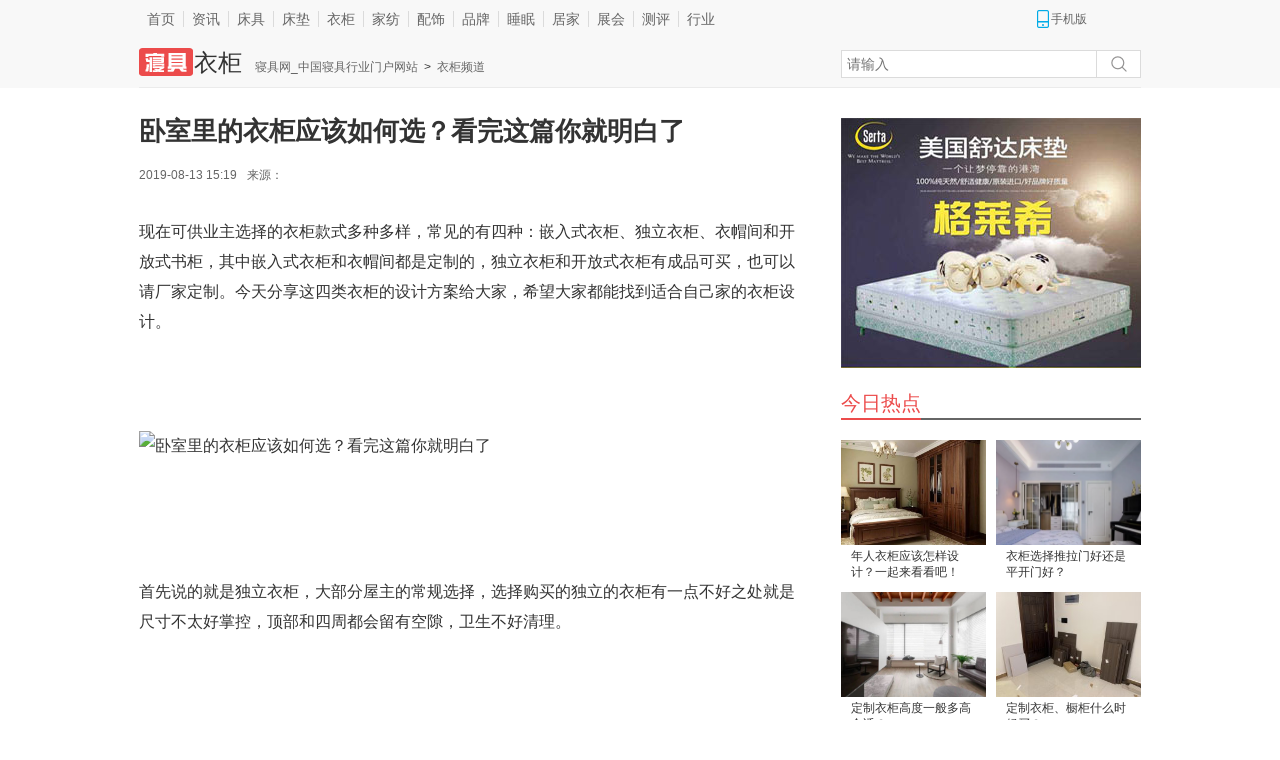

--- FILE ---
content_type: text/html
request_url: https://www.qinjuw.cn/w/yigui/716.html
body_size: 7973
content:
<!doctype html>
<html lang="zh-cmn-Hans-CN">
	<head>
	<meta charset="utf-8" />
	<meta name="renderer" content="webkit" />
	<meta http-equiv="X-UA-Compatible" content="IE=Edge,chrome=1" />
	<meta http-equiv="Cache-Control" content="no-siteapp" />
	<META name="filetype" content="1">
	<META name="publishedtype" content="1">
	<META name="pagetype" content="2">
	<META name="catalogs" content="toutiao_PC">
	<meta name="applicable-device" content="pc">
	<link href="http://www.qinjuw.cn/favicon.ico" type="image/x-icon" rel="icon" />
	<title>卧室里的衣柜应该如何选？看完这篇你就明白了_寝具网_中国寝具行业门户网站</title>
<meta name="keywords" content="卧,室里,的,衣柜,应该,如何,选,看完,这篇," />
<meta name="description" content="现在可供业主选择的衣柜款式多种多样，常见的有四种：嵌入式衣柜、独立衣柜、衣帽间和开放式书柜，其中嵌入式衣柜和衣帽间都是定制的，独立衣柜和开放式衣柜有成品可买，也可" />
	<script type="text/javascript" src="/template/eyou/pc/assets/js/device.js"></script>
	<link rel="stylesheet" href="/template/eyou/pc/assets/css/reset.css" />
	<link rel="stylesheet" href="/template/eyou/pc/assets/detail_v2/common.css" />
	<link rel="stylesheet" href="/template/eyou/pc/assets/detail_v2/detail.css" />
	<script type="text/javascript" src="/template/eyou/pc/assets/js/jquery.min.js"></script>
	<script type="text/javascript" src="/template/eyou/pc/assets/js/jquery.cookie.js"></script>
	<script type="text/javascript" src="/template/eyou/pc/assets/js/resources/minicookie.js"></script>
	<script type="text/javascript" src="/template/eyou/pc/assets/js/globle.js"></script>
	<!--<script src="/template/eyou/pc/dup.baidustatic.com/js/ds.js"></script>-->
	<!--<script type="text/javascript">
		var img_domain = 'http://imgmini.eastday.com/';
		var newstype =  'guonei';
	</script>-->
<link href="/favicon.ico" rel="shortcut icon" type="image/x-icon" />
    <meta http-equiv="mobile-agent" content="format=xhtml;url=http://www.qinjuw.cn/index.php?m=home&c=View&a=index&aid=716">
    <script type="text/javascript">if(window.location.toString().indexOf('pref=padindex') != -1){}else{if(/applewebkit.*mobile/i.test(navigator.userAgent.toLowerCase()) || (/midp|symbianos|nokia|samsung|lg|nec|tcl|alcatel|bird|dbtel|dopod|philips|haier|lenovo|mot-|nokia|sonyericsson|sie-|amoi|zte/.test(navigator.userAgent.toLowerCase()))){try{if(/android|windows phone|webos|iphone|ipod|blackberry/i.test(navigator.userAgent.toLowerCase())){window.location.href="http://www.qinjuw.cn/index.php?m=home&c=View&a=index&aid=716";}else if(/ipad/i.test(navigator.userAgent.toLowerCase())){}else{}}catch(e){}}}</script>
</head>
<body>
<div class="header_cnt_detail clear-fix">
      <div class="header_cnt_l_detail clear-fix">
        <ul class="nav_detail">
          <li class='first'><a href="http://www.qinjuw.cn" target="_blank">首页</a></li>
                    <li><a href="/w/zixun/" target="_blank">资讯</a></li>                 <li><a href="/w/chuangju/" target="_blank">床具</a></li>                 <li><a href="/w/chuangdian/" target="_blank">床垫</a></li>                 <li><a href="/w/yigui/" target="_blank">衣柜</a></li>                 <li><a href="/w/jiafang/" target="_blank">家纺</a></li>                 <li><a href="/w/peishi/" target="_blank">配饰</a></li>                 <li><a href="/w/pinpai/" target="_blank">品牌</a></li>                 <li><a href="/w/shuimian/" target="_blank">睡眠</a></li>                 <li><a href="/w/jujia/" target="_blank">居家</a></li>                 <li><a href="/w/zhanhui/" target="_blank">展会</a></li>                 <li><a href="/w/ceping/" target="_blank">测评</a></li>                 <li><a href="/w/hangye/" target="_blank">行业</a></li>       
        </ul>
          <div class="icon_cnt_dtl clear-fix">
              
              <a class='phone_ew' href="javascript:;">手机版<span></span></a>
          </div>                        
      </div>
      <div style="width:1002px; margin:0 auto !important;">
      <!--广告--> 
      </div>
</div>
<div class="head_search_cnt positionSearch">
    <div class="head_search_cnt_contain positionSearchCnt">
        <div class="head_search_cnt_left">
              <div class="detail_position">
                  <a href='javascript:;' class='detail_logo'><img src="/template/eyou/pc/assets/images/logo_detail.png" alt="寝具网_中国寝具行业门户网站"><span>衣柜</span></a>
                  <a href="http://www.qinjuw.cn">寝具网_中国寝具行业门户网站</a>  >  <a href="javascript:;">衣柜频道</a>
              </div>
        </div>
        <div class="head_search_cnt_right">
		        <form  name="formsearch" action="/index.php?m=home&c=Search&a=lists">
		<input type="hidden" name="m" value="home" /><input type="hidden" name="c" value="Search" /><input type="hidden" name="a" value="lists" /><input type="hidden" name="lang" value="cn" /> 
        <input type="hidden" name="keywords" value="0" />
                <input id='bdcsMain' class='search_text' placeholder='请输入' type="text" name="keywords"/>
                 <button type="submit" id='search_btn' class='search_btn png-fixIe6'><a id='search_btn' class='search_btn png-fixIe6' target="_blank" ></a></button>                              			 
            </form>        </div>
    </div>
</div>

<script>
(function(){
    var bp = document.createElement('script');
    var curProtocol = window.location.protocol.split(':')[0];
    if (curProtocol === 'https'){
   bp.src = 'https://zz.bdstatic.com/linksubmit/push.js';
  }
  else{
  bp.src = 'http://push.zhanzhang.baidu.com/push.js';
  }
    var s = document.getElementsByTagName("script")[0];
    s.parentNode.insertBefore(bp, s);
})();
</script> 
  </div>
    </div>
<div class='section'>
      <div class="detail_cnt clear-fix">
    <div class='article'>
          <div class="detail_left  clear-fix">
        <div class="detail_left_cnt">
              <div class="J-title_detail title_detail">
            <h1><span>卧室里的衣柜应该如何选？看完这篇你就明白了</span></h1>
            <div class='share_cnt_p'> <i>2019-08-13 15:19</i>来源： <i></i>

              <div style="width:150px; float:right; padding-right:60px">
              <div class="bdsharebuttonbox"><a href="#" class="bds_more" data-cmd="more"></a><a href="#" class="bds_qzone" data-cmd="qzone" title="分享到QQ空间"></a><a href="#" class="bds_tsina" data-cmd="tsina" title="分享到新浪微博"></a><a href="#" class="bds_tqq" data-cmd="tqq" title="分享到腾讯微博"></a><a href="#" class="bds_renren" data-cmd="renren" title="分享到人人网"></a><a href="#" class="bds_weixin" data-cmd="weixin" title="分享到微信"></a></div>
<script>window._bd_share_config={"common":{"bdSnsKey":{},"bdText":"","bdMini":"1","bdMiniList":false,"bdPic":"","bdStyle":"0","bdSize":"16"},"share":{}};with(document)0[(getElementsByTagName('head')[0]||body).appendChild(createElement('script')).src='http://bdimg.share.baidu.com/static/api/js/share.js?v=89860593.js?cdnversion='+~(-new Date()/36e5)];</script>
             </div>
</div>
          </div>            
          <div class="J-contain_detail_cnt contain_detail_cnt">          
            <p style="-webkit-tap-highlight-color: transparent; box-sizing: border-box; margin: 16px 0px; padding: 0px; font-family: &quot;PingFang SC&quot;, &quot;Hiragino Sans GB&quot;, &quot;Microsoft YaHei&quot;, &quot;WenQuanYi Micro Hei&quot;, &quot;Helvetica Neue&quot;, Arial, sans-serif; font-size: 16px;">
	现在可供业主选择的衣柜款式多种多样，常见的有四种：嵌入式衣柜、独立衣柜、衣帽间和开放式书柜，其中嵌入式衣柜和衣帽间都是定制的，独立衣柜和开放式衣柜有成品可买，也可以请厂家定制。今天分享这四类衣柜的设计方案给大家，希望大家都能找到适合自己家的衣柜设计。</p>
<p class="ql-align-justify" style="-webkit-tap-highlight-color: transparent; box-sizing: border-box; margin: 16px 0px; padding: 0px; font-family: &quot;PingFang SC&quot;, &quot;Hiragino Sans GB&quot;, &quot;Microsoft YaHei&quot;, &quot;WenQuanYi Micro Hei&quot;, &quot;Helvetica Neue&quot;, Arial, sans-serif; font-size: 16px;">
	&nbsp;</p>
<div class="pgc-img" style="-webkit-tap-highlight-color: transparent; box-sizing: border-box; margin: 0px; padding: 0px; font-family: &quot;PingFang SC&quot;, &quot;Hiragino Sans GB&quot;, &quot;Microsoft YaHei&quot;, &quot;WenQuanYi Micro Hei&quot;, &quot;Helvetica Neue&quot;, Arial, sans-serif; font-size: 16px;">
	<img alt="卧室里的衣柜应该如何选？看完这篇你就明白了" img_height="427" img_width="640" inline="0" src="http://p3.pstatp.com/large/pgc-image/763fa14b6bc14c33a629c2b778d1bc9e" style="-webkit-tap-highlight-color: transparent; box-sizing: border-box; border-style: none; max-width: 100%; display: block; margin: 10px auto;" />
	<p class="pgc-img-caption" style="-webkit-tap-highlight-color: transparent; box-sizing: border-box; margin: 0px; padding: 0px; text-align: center; font-size: 12px; color: rgb(119, 119, 119); line-height: 16px;">
		&nbsp;</p>
</div>
<p class="ql-align-justify" style="-webkit-tap-highlight-color: transparent; box-sizing: border-box; margin: 16px 0px; padding: 0px; font-family: &quot;PingFang SC&quot;, &quot;Hiragino Sans GB&quot;, &quot;Microsoft YaHei&quot;, &quot;WenQuanYi Micro Hei&quot;, &quot;Helvetica Neue&quot;, Arial, sans-serif; font-size: 16px;">
	&nbsp;</p>
<p style="-webkit-tap-highlight-color: transparent; box-sizing: border-box; margin: 16px 0px; padding: 0px; font-family: &quot;PingFang SC&quot;, &quot;Hiragino Sans GB&quot;, &quot;Microsoft YaHei&quot;, &quot;WenQuanYi Micro Hei&quot;, &quot;Helvetica Neue&quot;, Arial, sans-serif; font-size: 16px;">
	首先说的就是独立衣柜，大部分屋主的常规选择，选择购买的独立的衣柜有一点不好之处就是尺寸不太好掌控，顶部和四周都会留有空隙，卫生不好清理。</p>
<p class="ql-align-justify" style="-webkit-tap-highlight-color: transparent; box-sizing: border-box; margin: 16px 0px; padding: 0px; font-family: &quot;PingFang SC&quot;, &quot;Hiragino Sans GB&quot;, &quot;Microsoft YaHei&quot;, &quot;WenQuanYi Micro Hei&quot;, &quot;Helvetica Neue&quot;, Arial, sans-serif; font-size: 16px;">
	&nbsp;</p>
<div class="pgc-img" style="-webkit-tap-highlight-color: transparent; box-sizing: border-box; margin: 0px; padding: 0px; font-family: &quot;PingFang SC&quot;, &quot;Hiragino Sans GB&quot;, &quot;Microsoft YaHei&quot;, &quot;WenQuanYi Micro Hei&quot;, &quot;Helvetica Neue&quot;, Arial, sans-serif; font-size: 16px;">
	<img alt="卧室里的衣柜应该如何选？看完这篇你就明白了" img_height="391" img_width="640" inline="0" src="http://p1.pstatp.com/large/pgc-image/acdd30fbbeaf4dbba691392866ece31a" style="-webkit-tap-highlight-color: transparent; box-sizing: border-box; border-style: none; max-width: 100%; display: block; margin: 10px auto;" />
	<p class="pgc-img-caption" style="-webkit-tap-highlight-color: transparent; box-sizing: border-box; margin: 0px; padding: 0px; text-align: center; font-size: 12px; color: rgb(119, 119, 119); line-height: 16px;">
		&nbsp;</p>
</div>
<p class="ql-align-justify" style="-webkit-tap-highlight-color: transparent; box-sizing: border-box; margin: 16px 0px; padding: 0px; font-family: &quot;PingFang SC&quot;, &quot;Hiragino Sans GB&quot;, &quot;Microsoft YaHei&quot;, &quot;WenQuanYi Micro Hei&quot;, &quot;Helvetica Neue&quot;, Arial, sans-serif; font-size: 16px;">
	&nbsp;</p>
<p style="-webkit-tap-highlight-color: transparent; box-sizing: border-box; margin: 16px 0px; padding: 0px; font-family: &quot;PingFang SC&quot;, &quot;Hiragino Sans GB&quot;, &quot;Microsoft YaHei&quot;, &quot;WenQuanYi Micro Hei&quot;, &quot;Helvetica Neue&quot;, Arial, sans-serif; font-size: 16px;">
	而如果是选择定制的，那么大部分的屋主都会选择做到顶的衣柜，空间完全利用起来做收纳，比较建议这样做。</p>
<p class="ql-align-justify" style="-webkit-tap-highlight-color: transparent; box-sizing: border-box; margin: 16px 0px; padding: 0px; font-family: &quot;PingFang SC&quot;, &quot;Hiragino Sans GB&quot;, &quot;Microsoft YaHei&quot;, &quot;WenQuanYi Micro Hei&quot;, &quot;Helvetica Neue&quot;, Arial, sans-serif; font-size: 16px;">
	&nbsp;</p>
<div class="pgc-img" style="-webkit-tap-highlight-color: transparent; box-sizing: border-box; margin: 0px; padding: 0px; font-family: &quot;PingFang SC&quot;, &quot;Hiragino Sans GB&quot;, &quot;Microsoft YaHei&quot;, &quot;WenQuanYi Micro Hei&quot;, &quot;Helvetica Neue&quot;, Arial, sans-serif; font-size: 16px;">
	<img alt="卧室里的衣柜应该如何选？看完这篇你就明白了" img_height="425" img_width="640" inline="0" src="http://p1.pstatp.com/large/pgc-image/50835bac055144e1bd75cb99743d14ba" style="-webkit-tap-highlight-color: transparent; box-sizing: border-box; border-style: none; max-width: 100%; display: block; margin: 10px auto;" />
	<p class="pgc-img-caption" style="-webkit-tap-highlight-color: transparent; box-sizing: border-box; margin: 0px; padding: 0px; text-align: center; font-size: 12px; color: rgb(119, 119, 119); line-height: 16px;">
		&nbsp;</p>
</div>
<p class="ql-align-justify" style="-webkit-tap-highlight-color: transparent; box-sizing: border-box; margin: 16px 0px; padding: 0px; font-family: &quot;PingFang SC&quot;, &quot;Hiragino Sans GB&quot;, &quot;Microsoft YaHei&quot;, &quot;WenQuanYi Micro Hei&quot;, &quot;Helvetica Neue&quot;, Arial, sans-serif; font-size: 16px;">
	&nbsp;</p>
<p style="-webkit-tap-highlight-color: transparent; box-sizing: border-box; margin: 16px 0px; padding: 0px; font-family: &quot;PingFang SC&quot;, &quot;Hiragino Sans GB&quot;, &quot;Microsoft YaHei&quot;, &quot;WenQuanYi Micro Hei&quot;, &quot;Helvetica Neue&quot;, Arial, sans-serif; font-size: 16px;">
	其次就是嵌入式的衣柜，就是利用了墙内的部分空间，让卧室的空间得以扩展一些，衣柜的深度和收纳空间也更多。</p>
<p class="ql-align-justify" style="-webkit-tap-highlight-color: transparent; box-sizing: border-box; margin: 16px 0px; padding: 0px; font-family: &quot;PingFang SC&quot;, &quot;Hiragino Sans GB&quot;, &quot;Microsoft YaHei&quot;, &quot;WenQuanYi Micro Hei&quot;, &quot;Helvetica Neue&quot;, Arial, sans-serif; font-size: 16px;">
	&nbsp;</p>
<div class="pgc-img" style="-webkit-tap-highlight-color: transparent; box-sizing: border-box; margin: 0px; padding: 0px; font-family: &quot;PingFang SC&quot;, &quot;Hiragino Sans GB&quot;, &quot;Microsoft YaHei&quot;, &quot;WenQuanYi Micro Hei&quot;, &quot;Helvetica Neue&quot;, Arial, sans-serif; font-size: 16px;">
	<img alt="卧室里的衣柜应该如何选？看完这篇你就明白了" img_height="426" img_width="640" inline="0" src="http://p9.pstatp.com/large/pgc-image/3d564012206d4fab8199f6a067ddc24a" style="-webkit-tap-highlight-color: transparent; box-sizing: border-box; border-style: none; max-width: 100%; display: block; margin: 10px auto;" />
	<p class="pgc-img-caption" style="-webkit-tap-highlight-color: transparent; box-sizing: border-box; margin: 0px; padding: 0px; text-align: center; font-size: 12px; color: rgb(119, 119, 119); line-height: 16px;">
		&nbsp;</p>
</div>
<p class="ql-align-justify" style="-webkit-tap-highlight-color: transparent; box-sizing: border-box; margin: 16px 0px; padding: 0px; font-family: &quot;PingFang SC&quot;, &quot;Hiragino Sans GB&quot;, &quot;Microsoft YaHei&quot;, &quot;WenQuanYi Micro Hei&quot;, &quot;Helvetica Neue&quot;, Arial, sans-serif; font-size: 16px;">
	&nbsp;</p>
<p style="-webkit-tap-highlight-color: transparent; box-sizing: border-box; margin: 16px 0px; padding: 0px; font-family: &quot;PingFang SC&quot;, &quot;Hiragino Sans GB&quot;, &quot;Microsoft YaHei&quot;, &quot;WenQuanYi Micro Hei&quot;, &quot;Helvetica Neue&quot;, Arial, sans-serif; font-size: 16px;">
	只要做衣柜的这面墙不是承重墙，就可以改成嵌入式的设计，有的屋主也会选择用衣柜来代替墙，这样也更省空间。</p>
<p class="ql-align-justify" style="-webkit-tap-highlight-color: transparent; box-sizing: border-box; margin: 16px 0px; padding: 0px; font-family: &quot;PingFang SC&quot;, &quot;Hiragino Sans GB&quot;, &quot;Microsoft YaHei&quot;, &quot;WenQuanYi Micro Hei&quot;, &quot;Helvetica Neue&quot;, Arial, sans-serif; font-size: 16px;">
	&nbsp;</p>
<div class="pgc-img" style="-webkit-tap-highlight-color: transparent; box-sizing: border-box; margin: 0px; padding: 0px; font-family: &quot;PingFang SC&quot;, &quot;Hiragino Sans GB&quot;, &quot;Microsoft YaHei&quot;, &quot;WenQuanYi Micro Hei&quot;, &quot;Helvetica Neue&quot;, Arial, sans-serif; font-size: 16px;">
	<img alt="卧室里的衣柜应该如何选？看完这篇你就明白了" img_height="425" img_width="640" inline="0" src="http://p3.pstatp.com/large/pgc-image/34af85076a144a9481e6c49038efa90c" style="-webkit-tap-highlight-color: transparent; box-sizing: border-box; border-style: none; max-width: 100%; display: block; margin: 10px auto;" />
	<p class="pgc-img-caption" style="-webkit-tap-highlight-color: transparent; box-sizing: border-box; margin: 0px; padding: 0px; text-align: center; font-size: 12px; color: rgb(119, 119, 119); line-height: 16px;">
		&nbsp;</p>
</div>
<p class="ql-align-justify" style="-webkit-tap-highlight-color: transparent; box-sizing: border-box; margin: 16px 0px; padding: 0px; font-family: &quot;PingFang SC&quot;, &quot;Hiragino Sans GB&quot;, &quot;Microsoft YaHei&quot;, &quot;WenQuanYi Micro Hei&quot;, &quot;Helvetica Neue&quot;, Arial, sans-serif; font-size: 16px;">
	&nbsp;</p>
<p style="-webkit-tap-highlight-color: transparent; box-sizing: border-box; margin: 16px 0px; padding: 0px; font-family: &quot;PingFang SC&quot;, &quot;Hiragino Sans GB&quot;, &quot;Microsoft YaHei&quot;, &quot;WenQuanYi Micro Hei&quot;, &quot;Helvetica Neue&quot;, Arial, sans-serif; font-size: 16px;">
	相信每个女人都希望拥有一个自己的衣帽间，其实一个小的衣帽间也只需要3~5㎡的空间就够了，卧室比较宽敞一些的，都可以挤出衣帽间。</p>
<p class="ql-align-justify" style="-webkit-tap-highlight-color: transparent; box-sizing: border-box; margin: 16px 0px; padding: 0px; font-family: &quot;PingFang SC&quot;, &quot;Hiragino Sans GB&quot;, &quot;Microsoft YaHei&quot;, &quot;WenQuanYi Micro Hei&quot;, &quot;Helvetica Neue&quot;, Arial, sans-serif; font-size: 16px;">
	&nbsp;</p>
<div class="pgc-img" style="-webkit-tap-highlight-color: transparent; box-sizing: border-box; margin: 0px; padding: 0px; font-family: &quot;PingFang SC&quot;, &quot;Hiragino Sans GB&quot;, &quot;Microsoft YaHei&quot;, &quot;WenQuanYi Micro Hei&quot;, &quot;Helvetica Neue&quot;, Arial, sans-serif; font-size: 16px;">
	<img alt="卧室里的衣柜应该如何选？看完这篇你就明白了" img_height="878" img_width="640" inline="0" src="http://p1.pstatp.com/large/pgc-image/9c59dfdf3899448291512df050b92237" style="-webkit-tap-highlight-color: transparent; box-sizing: border-box; border-style: none; max-width: 100%; display: block; margin: 10px auto;" />
	<p class="pgc-img-caption" style="-webkit-tap-highlight-color: transparent; box-sizing: border-box; margin: 0px; padding: 0px; text-align: center; font-size: 12px; color: rgb(119, 119, 119); line-height: 16px;">
		&nbsp;</p>
</div>
<p class="ql-align-justify" style="-webkit-tap-highlight-color: transparent; box-sizing: border-box; margin: 16px 0px; padding: 0px; font-family: &quot;PingFang SC&quot;, &quot;Hiragino Sans GB&quot;, &quot;Microsoft YaHei&quot;, &quot;WenQuanYi Micro Hei&quot;, &quot;Helvetica Neue&quot;, Arial, sans-serif; font-size: 16px;">
	&nbsp;</p>
<p style="-webkit-tap-highlight-color: transparent; box-sizing: border-box; margin: 16px 0px; padding: 0px; font-family: &quot;PingFang SC&quot;, &quot;Hiragino Sans GB&quot;, &quot;Microsoft YaHei&quot;, &quot;WenQuanYi Micro Hei&quot;, &quot;Helvetica Neue&quot;, Arial, sans-serif; font-size: 16px;">
	如果能够有个独立的步入式衣帽间那就更好了~在卧室、卫生间的周边找个空间做个衣帽间，摆满了自己喜欢的衣服，看着就有很成就感。</p>
<p class="ql-align-justify" style="-webkit-tap-highlight-color: transparent; box-sizing: border-box; margin: 16px 0px; padding: 0px; font-family: &quot;PingFang SC&quot;, &quot;Hiragino Sans GB&quot;, &quot;Microsoft YaHei&quot;, &quot;WenQuanYi Micro Hei&quot;, &quot;Helvetica Neue&quot;, Arial, sans-serif; font-size: 16px;">
	&nbsp;</p>
<div class="pgc-img" style="-webkit-tap-highlight-color: transparent; box-sizing: border-box; margin: 0px; padding: 0px; font-family: &quot;PingFang SC&quot;, &quot;Hiragino Sans GB&quot;, &quot;Microsoft YaHei&quot;, &quot;WenQuanYi Micro Hei&quot;, &quot;Helvetica Neue&quot;, Arial, sans-serif; font-size: 16px;">
	<img alt="卧室里的衣柜应该如何选？看完这篇你就明白了" img_height="421" img_width="640" inline="0" src="http://p1.pstatp.com/large/pgc-image/7acd99ad224b4297aec70de8d9eb6f42" style="-webkit-tap-highlight-color: transparent; box-sizing: border-box; border-style: none; max-width: 100%; display: block; margin: 10px auto;" />
	<p class="pgc-img-caption" style="-webkit-tap-highlight-color: transparent; box-sizing: border-box; margin: 0px; padding: 0px; text-align: center; font-size: 12px; color: rgb(119, 119, 119); line-height: 16px;">
		&nbsp;</p>
</div>
<p class="ql-align-justify" style="-webkit-tap-highlight-color: transparent; box-sizing: border-box; margin: 16px 0px; padding: 0px; font-family: &quot;PingFang SC&quot;, &quot;Hiragino Sans GB&quot;, &quot;Microsoft YaHei&quot;, &quot;WenQuanYi Micro Hei&quot;, &quot;Helvetica Neue&quot;, Arial, sans-serif; font-size: 16px;">
	&nbsp;</p>
<p style="-webkit-tap-highlight-color: transparent; box-sizing: border-box; margin: 16px 0px; padding: 0px; font-family: &quot;PingFang SC&quot;, &quot;Hiragino Sans GB&quot;, &quot;Microsoft YaHei&quot;, &quot;WenQuanYi Micro Hei&quot;, &quot;Helvetica Neue&quot;, Arial, sans-serif; font-size: 16px;">
	开放式的衣柜最大的好处就是拿衣服比较方便一些，但是开放式的衣帽间只适合勤劳的屋主，如果不每天认真打理~那就会非常的杂乱。</p>
<p class="ql-align-justify" style="-webkit-tap-highlight-color: transparent; box-sizing: border-box; margin: 16px 0px; padding: 0px; font-family: &quot;PingFang SC&quot;, &quot;Hiragino Sans GB&quot;, &quot;Microsoft YaHei&quot;, &quot;WenQuanYi Micro Hei&quot;, &quot;Helvetica Neue&quot;, Arial, sans-serif; font-size: 16px;">
	&nbsp;</p>
<div class="pgc-img" style="-webkit-tap-highlight-color: transparent; box-sizing: border-box; margin: 0px; padding: 0px; font-family: &quot;PingFang SC&quot;, &quot;Hiragino Sans GB&quot;, &quot;Microsoft YaHei&quot;, &quot;WenQuanYi Micro Hei&quot;, &quot;Helvetica Neue&quot;, Arial, sans-serif; font-size: 16px;">
	<img alt="卧室里的衣柜应该如何选？看完这篇你就明白了" img_height="426" img_width="640" inline="0" src="http://p3.pstatp.com/large/pgc-image/4c7bd5a0f53449f8b767dc18c14e5ac5" style="-webkit-tap-highlight-color: transparent; box-sizing: border-box; border-style: none; max-width: 100%; display: block; margin: 10px auto;" />
	<p class="pgc-img-caption" style="-webkit-tap-highlight-color: transparent; box-sizing: border-box; margin: 0px; padding: 0px; text-align: center; font-size: 12px; color: rgb(119, 119, 119); line-height: 16px;">
		&nbsp;</p>
</div>
<p class="ql-align-justify" style="-webkit-tap-highlight-color: transparent; box-sizing: border-box; margin: 16px 0px; padding: 0px; font-family: &quot;PingFang SC&quot;, &quot;Hiragino Sans GB&quot;, &quot;Microsoft YaHei&quot;, &quot;WenQuanYi Micro Hei&quot;, &quot;Helvetica Neue&quot;, Arial, sans-serif; font-size: 16px;">
	&nbsp;</p>
<p style="-webkit-tap-highlight-color: transparent; box-sizing: border-box; margin: 16px 0px; padding: 0px; font-family: &quot;PingFang SC&quot;, &quot;Hiragino Sans GB&quot;, &quot;Microsoft YaHei&quot;, &quot;WenQuanYi Micro Hei&quot;, &quot;Helvetica Neue&quot;, Arial, sans-serif; font-size: 16px;">
	开放式的衣帽间大部分都会选择用窗帘来作为衣柜和卧室之间的隔断，毕竟完全开放式的就是天天看着衣服了~也没啥美感。</p>
<p class="ql-align-justify" style="-webkit-tap-highlight-color: transparent; box-sizing: border-box; margin: 16px 0px; padding: 0px; font-family: &quot;PingFang SC&quot;, &quot;Hiragino Sans GB&quot;, &quot;Microsoft YaHei&quot;, &quot;WenQuanYi Micro Hei&quot;, &quot;Helvetica Neue&quot;, Arial, sans-serif; font-size: 16px;">
	&nbsp;</p>
<div class="pgc-img" style="-webkit-tap-highlight-color: transparent; box-sizing: border-box; margin: 0px; padding: 0px; font-family: &quot;PingFang SC&quot;, &quot;Hiragino Sans GB&quot;, &quot;Microsoft YaHei&quot;, &quot;WenQuanYi Micro Hei&quot;, &quot;Helvetica Neue&quot;, Arial, sans-serif; font-size: 16px;">
	<img alt="卧室里的衣柜应该如何选？看完这篇你就明白了" img_height="478" img_width="640" inline="0" src="http://p1.pstatp.com/large/pgc-image/3ee36f3e410049889e8ab409fd90fb15" style="-webkit-tap-highlight-color: transparent; box-sizing: border-box; border-style: none; max-width: 100%; display: block; margin: 10px auto;" />
	<p class="pgc-img-caption" style="-webkit-tap-highlight-color: transparent; box-sizing: border-box; margin: 0px; padding: 0px; text-align: center; font-size: 12px; color: rgb(119, 119, 119); line-height: 16px;">
		&nbsp;</p>
</div>
<p class="ql-align-justify" style="-webkit-tap-highlight-color: transparent; box-sizing: border-box; margin: 16px 0px; padding: 0px; font-family: &quot;PingFang SC&quot;, &quot;Hiragino Sans GB&quot;, &quot;Microsoft YaHei&quot;, &quot;WenQuanYi Micro Hei&quot;, &quot;Helvetica Neue&quot;, Arial, sans-serif; font-size: 16px;">
	&nbsp;</p>
<p style="-webkit-tap-highlight-color: transparent; box-sizing: border-box; margin: 16px 0px; padding: 0px; font-family: &quot;PingFang SC&quot;, &quot;Hiragino Sans GB&quot;, &quot;Microsoft YaHei&quot;, &quot;WenQuanYi Micro Hei&quot;, &quot;Helvetica Neue&quot;, Arial, sans-serif; font-size: 16px;">
	以上这些衣柜设计方案中，大家有找到自己喜欢的那款吗？如果家里的空间够大，那么做一个独立的衣帽间肯定就是最佳的选择，如果空间不够，那么独立衣柜和嵌入式衣柜就是大家的选择，可以搭配一些立式挂衣杆作为开放式的设计，平时更换的外衣也有地方可放，不用堆在椅子、桌子上。</p>
  
          </div>
            </div>
      </div>
        </div>  
    <div class='aside'>
          <div class="detail_right_cnt clear-fix">
        <div class="gg_channel_r_b gg_channel_r_b_t" style='height:250px;'> 
          <!--广告-->   <a href="http://www.serta.cn" target="_blank" ><img src="/images/qj102.jpg" width="300" height="250"  border="0" /></a>            
            </div>
        <div class="xfcnt_lft clear-fix">
              <div class="main_r_title">
            <h4><span><em></em>今日热点</span></h4>
          </div>
              <div class="main_item_cnt">
            <ul id='hot_daily' class="main_item_news">
                                   <li> <a title="年人衣柜应该怎样设计？一起来看看吧！" href="/w/yigui/933.html" target="_blank" class="news_pic"> <img class="animation" src="/uploads/allimg/210527/1-21052G51242T1.png" alt="年人衣柜应该怎样设计？一起来看看吧！" width="145" height="105"> </a> <a href="/w/yigui/933.html" target="_blank" class="title_news" title="年人衣柜应该怎样设计？一起来看看吧！">年人衣柜应该怎样设计？一起来看看吧！</a> </li>
                                   <li> <a title="衣柜选择推拉门好还是平开门好？" href="/w/yigui/895.html" target="_blank" class="news_pic"> <img class="animation" src="/uploads/allimg/210206/1-210206110953T8.png" alt="衣柜选择推拉门好还是平开门好？" width="145" height="105"> </a> <a href="/w/yigui/895.html" target="_blank" class="title_news" title="衣柜选择推拉门好还是平开门好？">衣柜选择推拉门好还是平开门好？</a> </li>
                                   <li> <a title="定制衣柜高度一般多高合适？" href="/w/yigui/879.html" target="_blank" class="news_pic"> <img class="animation" src="/uploads/allimg/210129/1-2101291F501R4.png" alt="定制衣柜高度一般多高合适？" width="145" height="105"> </a> <a href="/w/yigui/879.html" target="_blank" class="title_news" title="定制衣柜高度一般多高合适？">定制衣柜高度一般多高合适？</a> </li>
                                   <li> <a title="定制衣柜、橱柜什么时候买？" href="/w/yigui/861.html" target="_blank" class="news_pic"> <img class="animation" src="/uploads/allimg/210122/1524353c6-0-lp.jpg" alt="定制衣柜、橱柜什么时候买？" width="145" height="105"> </a> <a href="/w/yigui/861.html" target="_blank" class="title_news" title="定制衣柜、橱柜什么时候买？">定制衣柜、橱柜什么时候买？</a> </li>
                                   <li> <a title="颗粒板、多层实木、实木……定制的柜子门用什么好？" href="/w/yigui/843.html" target="_blank" class="news_pic"> <img class="animation" src="/uploads/allimg/210113/1-2101131155031T.png" alt="颗粒板、多层实木、实木……定制的柜子门用什么好？" width="145" height="105"> </a> <a href="/w/yigui/843.html" target="_blank" class="title_news" title="颗粒板、多层实木、实木……定制的柜子门用什么好？">颗粒板、多层实木、实木……定制的柜子门用什么好？</a> </li>
                                   <li> <a title="大牌配大牌欧派衣柜联手慕思寝具打造行业蓝海" href="/w/yigui/767.html" target="_blank" class="news_pic"> <img class="animation" src="/uploads/allimg/200313/1-200313141302555.jpg" alt="大牌配大牌欧派衣柜联手慕思寝具打造行业蓝海" width="145" height="105"> </a> <a href="/w/yigui/767.html" target="_blank" class="title_news" title="大牌配大牌欧派衣柜联手慕思寝具打造行业蓝海">大牌配大牌欧派衣柜联手慕思寝具打造行业蓝海</a> </li>
                                 
                </ul>
          </div>
              <div class="gg_channel_r_b "  style='height:250px;padding-top:20px;'> 
           
           <!--广告-->  <a href="http://www.aiegle.com/" target="_blank" ><img src="/images/qj104.jpg" width="300" height="250"  border="0" /></a>          </div>
           
              <div class="main_r_title">
            <h4><span><em></em>特别推荐</span></h4>
          </div>
              <div class="main_item_cnt">
            <ul id='special_more_item' class="special-list">
           
														                   <li class="special-item"> <a class="clearfix active" href="/w/yigui/933.html" title="年人衣柜应该怎样设计？一起来看看吧！" target="_blank"> <span class="index i0"></span>
                    <p class="fl img"><img src="/uploads/allimg/210527/1-21052G51242T1.png" width="100" height="75" alt="年人衣柜应该怎样设计？一起来看看吧！"></p>
                    <p class="txt">年人衣柜应该怎样设计？一起来看看吧！</p>
                    </a> </li>
                                      <li class="special-item"> <a class="clearfix " href="/w/yigui/933.html" title="年人衣柜应该怎样设计？一起来看看吧！" target="_blank"> <span class="index i1 "></span>
                    <p class="fl img"><img src="/uploads/allimg/210527/1-21052G51242T1.png" width="100" height="75" alt="年人衣柜应该怎样设计？一起来看看吧！"></p>
                    <p class="txt">年人衣柜应该怎样设计？一起来看看吧！</p>
                    </a> </li>
                                       <li class="special-item"> <a class="clearfix " href="/w/yigui/895.html" title="衣柜选择推拉门好还是平开门好？" target="_blank"> <span class="index i2 "></span>
                    <p class="fl img"><img src="/uploads/allimg/210206/1-210206110953T8.png" width="100" height="75" alt="衣柜选择推拉门好还是平开门好？"></p>
                    <p class="txt">衣柜选择推拉门好还是平开门好？</p>
                    </a> </li>
                                       <li class="special-item"> <a class="clearfix " href="/w/yigui/879.html" title="定制衣柜高度一般多高合适？" target="_blank"> <span class="index i3 "></span>
                    <p class="fl img"><img src="/uploads/allimg/210129/1-2101291F501R4.png" width="100" height="75" alt="定制衣柜高度一般多高合适？"></p>
                    <p class="txt">定制衣柜高度一般多高合适？</p>
                    </a> </li>
                                       <li class="special-item"> <a class="clearfix " href="/w/yigui/861.html" title="定制衣柜、橱柜什么时候买？" target="_blank"> <span class="index i4 "></span>
                    <p class="fl img"><img src="/uploads/allimg/210122/1524353c6-0-lp.jpg" width="100" height="75" alt="定制衣柜、橱柜什么时候买？"></p>
                    <p class="txt">定制衣柜、橱柜什么时候买？</p>
                    </a> </li>
                                       <li class="special-item"> <a class="clearfix " href="/w/yigui/843.html" title="颗粒板、多层实木、实木……定制的柜子门用什么好？" target="_blank"> <span class="index i5 "></span>
                    <p class="fl img"><img src="/uploads/allimg/210113/1-2101131155031T.png" width="100" height="75" alt="颗粒板、多层实木、实木……定制的柜子门用什么好？"></p>
                    <p class="txt">颗粒板、多层实木、实木……定制的柜子门用什么好？</p>
                    </a> </li>
                                       <li class="special-item"> <a class="clearfix " href="/w/yigui/767.html" title="大牌配大牌欧派衣柜联手慕思寝具打造行业蓝海" target="_blank"> <span class="index i6 "></span>
                    <p class="fl img"><img src="/uploads/allimg/200313/1-200313141302555.jpg" width="100" height="75" alt="大牌配大牌欧派衣柜联手慕思寝具打造行业蓝海"></p>
                    <p class="txt">大牌配大牌欧派衣柜联手慕思寝具打造行业蓝海</p>
                    </a> </li>
                                       <li class="special-item"> <a class="clearfix " href="/w/yigui/742.html" title="衣柜定制的五个窍门！" target="_blank"> <span class="index i7 "></span>
                    <p class="fl img"><img src="/uploads/allimg/190822/1-1ZR21F130234.png" width="100" height="75" alt="衣柜定制的五个窍门！"></p>
                    <p class="txt">衣柜定制的五个窍门！</p>
                    </a> </li>
                                       <li class="special-item"> <a class="clearfix " href="/w/yigui/725.html" title="衣柜按需分区存储更方便" target="_blank"> <span class="index i8 "></span>
                    <p class="fl img"><img src="/uploads/allimg/190815/1-1ZQ5160434122.png" width="100" height="75" alt="衣柜按需分区存储更方便"></p>
                    <p class="txt">衣柜按需分区存储更方便</p>
                    </a> </li>
                                       <li class="special-item"> <a class="clearfix " href="/w/yigui/716.html" title="卧室里的衣柜应该如何选？看完这篇你就明白了" target="_blank"> <span class="index i9 "></span>
                    <p class="fl img"><img src="/uploads/allimg/190813/1-1ZQ3151943924.png" width="100" height="75" alt="卧室里的衣柜应该如何选？看完这篇你就明白了"></p>
                    <p class="txt">卧室里的衣柜应该如何选？看完这篇你就明白了</p>
                    </a> </li>
                     									
               
                </ul>
          </div>

               <div class="gg_channel_r_b "  style='height:250px; padding-top:20px;'> 
            <!-- 广告位：头条_新闻页面_右6 --> 
             <!--广告-->
             <!-- 广告位：头条_新闻页面_右6 -->  
            </div>
            </div>
      </div>
        </div>
    <div class="bottom_over_cnt">
          <div class="gg_item_bomttom_cnt"> 
      </div>
          <div class="pagination"> </div>
          <div class="gg_item_bomttom_cnt" id="gg_item_bomttom_cnt-bk"> 
      </div>
          <div class="ggPic_item_bomttom_cnt">       
      </div>
          
          <div class="guess_like  clear-fix">
        <div class="guess_title news-focus"><span>最新发布<i></i></span></div>
        <style type="text/css">body{margin:0;padding:0;}a{ -webkit-tap-highlight-color:rgba(0,0,0,0);}#temp_3034_immobilization{display: none;}#temp_attempt3034{margin:auto;border:0;width:650px;overflow:hidden;font-family:"宋体";height:110px;background:#ffffff;padding-left:10px;padding-bottom:25px;padding-top:5px;padding-right:10px;}#temp_attempt3034 img{border:0;vertical-align:middle;-ms-interpolation-mode:bicubic;}#temp_attempt3034 a{text-decoration:none;}#temp_attempt3034 a:hover{text-decoration:none;}.temp_at_main3034{padding-left:10px;padding-bottom:25px;padding-top:5px;padding-right:10px;width:650px;height:110px;overflow:hidden;}.temp_at_maimgdwtian{display:block;height:140px;width:155px;overflow:hidden;color:#000000;float:left;;}.temp_at_maimgdwtian:hover{color:#ff0000;}.temp_at_maimgdwtian img{display:block;width:155px;height:115px;overflow:hidden;}.temp_at_maimgdwtian .temp_at_maimgdwtiat{display:block;height:25px;line-height:25px;overflow:hidden;text-align:center;font-size:12px;font-family:"微软雅黑";}.margin_wdiv_vluh{width:100%;height:-Infinitypx;overflow:hidden;line-height:0;font-size:0}.margin_wdiv_vlus{width:10px;height:10px;overflow:hidden;line-height:0;font-size:0;float:left;}</style>
        <div class="guess_contain"> 
         
        <div id="temp_attempt3034">
               <a class="temp_3034_convalnum temp_at_maimgdwtian" href="/w/yigui/933.html" target="_blank"><img class="temp_3034_convalnimg" src="/uploads/allimg/210527/1-21052G51242T1.png" title="" alt=""><span class="temp_3034_convalnspan temp_at_maimgdwtiat" title="">年人衣柜应该怎样设计？一起来看看吧！</span></a>
        <div class="margin_wdiv_vlus"></div>
                <a class="temp_3034_convalnum temp_at_maimgdwtian" href="/w/yigui/895.html" target="_blank"><img class="temp_3034_convalnimg" src="/uploads/allimg/210206/1-210206110953T8.png" title="" alt=""><span class="temp_3034_convalnspan temp_at_maimgdwtiat" title="">衣柜选择推拉门好还是平开门好？</span></a>
        <div class="margin_wdiv_vlus"></div>
                <a class="temp_3034_convalnum temp_at_maimgdwtian" href="/w/yigui/879.html" target="_blank"><img class="temp_3034_convalnimg" src="/uploads/allimg/210129/1-2101291F501R4.png" title="" alt=""><span class="temp_3034_convalnspan temp_at_maimgdwtiat" title="">定制衣柜高度一般多高合适？</span></a>
        <div class="margin_wdiv_vlus"></div>
                <a class="temp_3034_convalnum temp_at_maimgdwtian" href="/w/yigui/861.html" target="_blank"><img class="temp_3034_convalnimg" src="/uploads/allimg/210122/1524353c6-0-lp.jpg" title="" alt=""><span class="temp_3034_convalnspan temp_at_maimgdwtiat" title="">定制衣柜、橱柜什么时候买？</span></a>
        <div class="margin_wdiv_vlus"></div>
                </div>
            </div>
      </div>
          <div class="guess_like  clear-fix">
        <div class="guess_contain">
              <a href="/w/yigui/"  class="change_btn_bot">返回列表<i></i></a> </div>
      </div>
          <div class="discuss_cnt"> 

      </div>
        </div>
  </div>
</div>
<div class="goto_top"><a id='J_shoucang' class='shoucang' href="javascript:;"></a>
      <div class="sc-txt"><span>Ctrl+D</span> 将本页面保存为书签，全面了解最新资讯，方便快捷。</div>
      <a id='gotop_btn' class='show_go_0' href="javascript:;"></a><a class='show_go_1' href="javascript:;"></a>
      <div class="erwei_cnt"></div>
</div>
<div>
      <div class="footer_cnt">
	  <p>
    <a target="_blank" href="/">网站首页</a>&nbsp;-&nbsp;
	 <a href="/w/other/guanyuwomen/">关于我们</a> |&nbsp;&nbsp;
	 <a href="/w/other/lianxiwomen/">联系我们</a> |&nbsp;&nbsp;
	 <a href="/w/other/mianzeshengming/">免责声明</a> |&nbsp;&nbsp;
	 <a href="/w/other/yinsizhengce/">隐私政策</a> |&nbsp;&nbsp;
      
</p>
    <p>本站申明：本站部分资料来自网络，如有侵权，请您联系我们，我们会在第一时间将其删除！</p>
    <p>www.qinjuw.cn All Right Reserve 版权所有</p>
    <p><a href="http://www.qinjuw.cn" target="_blank">中国寝具网</a></p>
  <script>
var _hmt = _hmt || [];
(function() {
  var hm = document.createElement("script");
  hm.src = "//hm.baidu.com/hm.js?d2fe8dc39f0fe4d1f35678287127239a";
  var s = document.getElementsByTagName("script")[0]; 
  s.parentNode.insertBefore(hm, s);
})();
</script>

<script>
(function(){
var src = (document.location.protocol == "http:") ? "http://js.passport.qihucdn.com/11.0.1.js?f8c23c1597a2951577b14175eaad8bbe":"https://jspassport.ssl.qhimg.com/11.0.1.js?f8c23c1597a2951577b14175eaad8bbe";
document.write('<script src="' + src + '" id="sozz"><\/script>');
})();
</script>
  </div>
      <div style="display:none;"> 
   
  </div>
</div>
<script type="text/javascript" src="/template/eyou/pc/assets/detail_v2/detail.js"></script> 
<script src="/template/eyou/pc/assets/js/globle_bottom.js"></script> 
<script type="text/javascript">
	// 分享的标题
	var J_bdshare_topic = '卧室里的衣柜应该如何选？看完这篇你就明白了';
</script> 
<!-- 额外广告 --> 
<!--嵩恒_新闻内页_搜索推荐--> 
<!--<script type="text/javascript" src="/template/eyou/pc/assets/js/resources/detail/sou_suo_tui_jian.js"></script> -->
<!-- 右下悬浮 --> 
<script type="text/javascript" src="/template/eyou/pc/assets/js/resources/detail/you_xia_xuan_fu.js"></script> 
<!-- 左右折叠 --> 
<script type="text/javascript" src="/template/eyou/pc/assets/js/resources/detail/zuo_you_zhe_die.js"></script> 
<!-- 对联 --> 
<script type="text/javascript" src="/template/eyou/pc/assets/js/resources/detail/zuo_you_dui_lian.js"></script> 
<!-- 图加 --> 
<!--<script type="text/javascript" src="/template/eyou/pc/assets/js/resources/detail/tujia.js"></script> -->
<!--[if lte IE 6]>
<script>
	<script src="/template/eyou/pc/assets/js/DDPngMin.js"></script>
	<script>DD_belatedPNG.fix('.png24');</script>
</script>
<![endif]--> 
<!--[if lte IE 7]>
<script>
	$('#gotop_btn').find('.erwei_cnt').append("<img src='/template/eyou/pc/assets/images/2codes.png'>");
	$('a.show_go_1').on('mouseenter', function(){
		$(this).siblings('.erwei_cnt').css({'display':'block','filter':'alpha(opacity=100)'});
	});
	$('a.show_go_1').on('mouseleave', function(){
		$(this).siblings('.erwei_cnt').css({'display':'none','filter':'alpha(opacity=0)'});
	});
</script>
<![endif]-->
</body>
</html>


--- FILE ---
content_type: text/css
request_url: https://www.qinjuw.cn/template/eyou/pc/assets/css/reset.css
body_size: 2221
content:
@charset "utf-8";
/**
 * 基本样式
 * @author lizhigao(lizhigao@021.com)
 */
/*====================== reset =======================*/
/* 让非ie浏览器默认也显示垂直滚动条，防止因滚动条引起的闪烁 */
html {overflow-y: scroll}
html,body {background-image: url(about:blank); background-attachment: fixed;}
body, h1, h2, h3, h4, h5, h6, hr, p, blockquote, dl, dt, dd, ul, ol, li, pre, fieldset, lengend, button, input, textarea, th, td {margin: 0; padding: 0; outline: 0;} /* 清除内外边距 */
:focus{outline: 0 none; font-weight: normal;}
body{min-width: 1002px; min-height: 100%; color: #333;}
body, button, input, select, textarea {font: 14px/1.5 \5FAE\8F6F\96C5\9ED1,"Microsoft YaHei",arial,sans-serif;} /* 设置默认字体 */
/*body, button, input, select, textarea {font: 14px/100% \5b8b\4f53,"宋体","Hiragino Sans GB","Hiragino Sans GB W3","Microsoft Yahei",arial,sans-serif;} !* 设置默认字体 *!*/
h1,h2,h3,h4,h5,h6 {font-size: 1em;}
iframe,img {border: 0 none;}
em,i,ins {font-style: normal; text-decoration: none}
address, cite, dfn, em, var { font-style: normal; } /* 将斜体扶正 */
code, kbd, pre, samp, tt { font-family: "Courier New", Courier, monospace; } /* 统一等宽字体 */
small { font-size: 12px; } /* 小于 12px 的中文很难阅读，让 small 正常化 */
ul, li, ol { list-style: none; } /* 重置列表元素 */
/* 重置表格元素 */
table {border-collapse: collapse; border-spacing: 0;}
/* 重置文本格式元素 */
a {text-decoration: none; outline: none; color: #333; /* -webkit-transition:all 0.15s linear;-moz-transition:all 0.15s linear;-ms-transition:all 0.15s linear;-o-transition:all 0.15s linear; */ cursor: pointer;}
a:hover {color: #ee4b4b;/*  text-decoration: underline; */}
a:focus{font-weight: inherit;}
abbr[title], acronym[title] { border-bottom: 1px dotted; cursor: help;} /* 注：1.ie6 不支持 abbr; 2.这里用了属性选择符，ie6 下无效果 */
q:before, q:after { content: ''; }
/* 重置表单元素 */
input {outline: none}
input::-ms-clear {display: none}
legend { color: #333; } /* for ie6 */
fieldset, img { border: none; } /* img 搭车：让链接里的 img 无边框 */
/* 注：optgroup 无法扶正 */
button, input, select, textarea {font-family:inherit; font-size:inherit; font-style:inherit; font-weight:inherit} /* 使得表单元素在 ie 下能继承字体大小 */
textarea {overflow:auto; resize:vertical;}
label {cursor:pointer;}
/* 重置 hr */
hr {border: none; height: 1px; background-color: #eee;}
/* 解决IE6 a标签外框虚线问题 */
*html a {outline: none;}
/**html a:active {star:expression(this.onFocus=this.blur());}*/
button{cursor: pointer;}
.clear-fix:after,.clear-fix:before,.cf:after,.cf:before{content:''; display:table }
.clear-fix:after,.cf:after{clear:both }

/*====================== font =======================*/
.f12{font-size: 12px !important;}
.f14{font-size: 14px !important;}
.f16{font-size: 16px !important;}
.f18{font-size: 18px !important;}
.f20{font-size: 20px !important;}
.f22{font-size: 22px !important;}
.f24{font-size: 24px !important;}
.f26{font-size: 26px !important;}
.fb{font-weight:bold}
.fn{font-weight:normal;}
.t2{text-indent:2em;}
.lh150{line-height:150%;}
.lh180{line-height:180%;}
.lh200{line-height:200%;}
.unl{text-decoration:underline;}
.no_unl{text-decoration:none;}

/*====================== mouse =======================*/
.cp{cursor: pointer;}
.cd{cursor: default;}
.cna{cursor: not-allowed;}

/*====================== position =======================*/
.tl{text-align:left;}
.tc{text-align:center;}
.tr{text-align:right;}
.bc{margin-left:auto; margin-right: auto;}/* blockCenter 配合宽度使用 可以使块级元素居中 */
.cb{clear:both;}
.cl{clear:left;}
.cr{clear:right;}
.clearfix:after{content:".";display:block;height:0;clear:both;visibility:hidden;}
*html .clearfix{height:1%; zoom: 1;}
.clearfix{display:block; zoom: 1;}
.fl{float:left; display:inline;}
.fr{float:right; display:inline;}
.vt{vertical-align:top;}
.vm{vertical-align:middle;}
.vb{vertical-align:bottom;}
.pr{position:relative;}
.pa{position:absolute;}
.abs-right{position:absolute;right:0}
.zoom{zoom:1;}
.hidden{visibility:hidden;}
.none{display:none;}
.ib{display: inline-block;}
.inline{display: inline;}
.block{display: block;}

/*====================== layout =======================*/

/*====================== box-modal =======================*/
/* margin */
.ml5{margin-left: 5px !important;}
.mr5{margin-right: 5px !important;}
.mt5{margin-top: 5px !important;}
.mb5{margin-bottom: 5px !important;}
.ml10{margin-left: 10px !important;}
.mr10{margin-right: 10px !important;}
.mt10{margin-top: 10px !important;}
.mb10{margin-bottom: 10px !important;}
.ml15{margin-left: 15px !important;}
.mr15{margin-right: 15px !important;}
.mt15{margin-top: 15px !important;}
.mb15{margin-bottom: 15px !important;}
.ml20{margin-left: 20px !important;}
.mr20{margin-right: 20px !important;}
.mt20{margin-top: 20px !important;}
.mb20{margin-bottom: 20px !important;}
.ml25{margin-left: 25px !important;}
.mr25{margin-right: 25px !important;}
.mt25{margin-top: 25px !important;}
.mb25{margin-bottom: 25px !important;}
.ml30{margin-left: 30px !important;}
.mr30{margin-right: 30px !important;}
.mt30{margin-top: 30px !important;}
.mb30{margin-bottom: 30px !important;}
.ml40{margin-left: 40px !important;}
.mr40{margin-right: 40px !important;}
.mt40{margin-top: 20px !important;}
.mb40{margin-bottom: 40px !important;}
/* padding */
.pl5{padding-left: 5px !important;}
.pr5{padding-right: 5px !important;}
.pt5{padding-top: 5px !important;}
.pb5{padding-bottom: 5px !important;}
.pl10{padding-left: 10px !important;}
.pr10{padding-right: 10px !important;}
.pt10{padding-top: 10px !important;}
.pb10{padding-bottom: 10px !important;}
.pl15{padding-left: 15px !important;}
.pr15{padding-right: 15px !important;}
.pt15{padding-top: 15px !important;}
.pb15{padding-bottom: 15px !important;}
.pl20{padding-left: 20px !important;}
.pr20{padding-right: 20px !important;}
.pt20{padding-top: 20px !important;}
.pb20{padding-bottom: 20px !important;}
.pl25{padding-left: 25px !important;}
.pr25{padding-right: 25px !important;}
.pt25{padding-top: 25px !important;}
.pb25{padding-bottom: 25px !important;}
.pl30{padding-left: 30px !important;}
.pr30{padding-right: 30px !important;}
.pt30{padding-top: 30px !important;}
.pb30{padding-bottom: 30px !important;}
.pl40{padding-left: 40px !important;}
.pr40{padding-right: 40px !important;}
.pt40{padding-top: 40px !important;}
.pb40{padding-bottom: 40px !important;}



--- FILE ---
content_type: text/css
request_url: https://www.qinjuw.cn/template/eyou/pc/assets/detail_v2/common.css
body_size: 2734
content:
/*头部样式*/
/*header*/
.header_cnt{width:1002px;height:100px;overflow: hidden;margin-left:auto;margin-right:auto;}
.header_cnt_l{width:313px;height:60px;padding:20px 0px;overflow: hidden;float:left;}
.header_cnt_l a{display:block;width:100%;height:100%;}
.header_cnt_l a img{width:100%;height: 100%;}
/*老板搜索寻机干掉这个样式*/
.header_cnt_2{width:440px;height:83px;padding-top:17px;padding-left:246px;overflow: hidden;float:left;}
.header_cnt_2 a{width:100%;height:100%;display:block;background-color:#FCFCFC;color:#ddd;}
.header_cnt_2 a img{width:100%;height:100%;}
/*新版搜索开始*/
.header_cnt_2_t{width:440px;height:36px;position: relative;_overflow:hidden;*height:37px;}
.header_cnt_2_t .search_head{width:330px;height:34px;line-height:34px;padding-left:14px;border:1px solid #bebebe;color:#444;}
.header_cnt_2_t a {display: block;width:96px;height:36px;line-height:36px;background-color:#ee4c4c;font-size:16px;color: #FFF;text-align: center;font-weight: bold;position: absolute;right:0;top:0;_top:1px;}
*html .header_cnt_2_t a:hover{color:#fff;}
.header_cnt_2_b{width:100%;height:30px;line-height:30px;}
.header_cnt_2_b a{overflow:hidden;font-size:12px;display:block;width:25%;height:100%;text-align:center;line-height:30px;position:relative;background-color:#fff;color:#999;float:left;}
.header_cnt_2_b a:hover{color:#EE4B4B;}
.header_cnt_2_b a em {position: absolute;right:0;top:0;background:url(../images/hotwords.png) no-repeat center center;width:14px;height:16px;display:block;}
/*新版搜索结束*/
/*nav*/
.nav_cnt{width:100%;height:40px;background-color: #EE4B4B;}
/*nav固定*/
.nav-fixed{position: fixed;left:0;top:0;z-index: 9999;_position: absolute; _bottom: auto;_top:expression(eval(document.documentElement.scrollTop));}
ul.nav{width:1002px;height:100%;margin-left:auto;margin-right:auto;position:relative;z-index:888;}
ul.nav li{float:left;width:7.142857142857143%;*width:7%;height:100%;line-height:40px;position: relative;}
ul.nav li a{display:block; width:100%; height:100%; font-size:18px; color:#fff;text-align:center; -webkit-transition: background-color .5s;-moz-transition: background-color .5s;-ms-transition: background-color .5s;-o-transition: background-color .5s;transition: background-color .5s;}
ul.nav li a.more{background-image: url(../images/down-1x_bdb6ffa3.png);background-repeat: no-repeat;background-position: 55px center;}
ul.nav li a.active,ul.nav li a:hover{ background-color: #D73C3C; color: #fff;}
div.more-links{display:none;position: absolute;width:100%;height:auto;line-height:40px;background-color:#EE4B4B;left:0px;top:40px;z-index:9999;}
/*nav end*/
/*首页，二级栏目页顶部广告容器*/
/*.gg_cnt{height: 49px;background-color: #F9F9F9;width:100%;overflow: hidden;}
.gg_cnt_contain{width:1002px;height:100%;margin-left:auto;margin-right:auto;overflow: hidden;*z-index:0;*position:relative;}
.gg_cnt_left{width:660px;height:auto;padding-top:5px;float:left;overflow:hidden;*zoom:1;}
.gg_cnt_left iframe{vertical-align: none\9;vertical-align: bottom\9\0;*vertical-align: bottom;}
.gg_cnt_right{position:relative;width:342px;height:100%;float:left;background-image:url(../images/search_bg_320.png) ;background-size:conver;background-repeat:no-repeat;background-position:right center;overflow:hidden;*zoom:1;}
.gg_cnt_right form{*display:block;*width:100%;*height:100%;}
input.search_text{position: absolute;width:263px;height:24px;background-color:#fff;color:#666;line-height:24px;left:33px;top:12px;padding-left:5px;font-size:14px;*zoom:1;z-index:1;}
.search_btn{width:36px;height:26px;position:absolute;right:10px;top:12px;background:transparent;border:none;cursor:pointer;}*/
/*首页，二级栏目页顶部--->改版成tab选项卡*/
.head_search_cnt{height: 50px;width:100%;overflow: hidden;background-color: #F8F8F8;}
.head_search_cnt_contain{width:1002px;height:49px;margin-left:auto;margin-right:auto;overflow: hidden;border-bottom:1px solid #ebebeb;*zoom:1;}
.head_search_cnt_left{float:left;width:702px;height:100%;}
.head_search_cnt_right{float:left;width:300px;height:100%;position:relative;}
.head_search_cnt_right form{*display:block;*width:100%;*height:100%;}
input.search_text{width:258px;*width:250px;height:26px;border:1px solid #dbdbdb;color:#666;line-height:26px;padding-left:5px;font-size:14px;position: absolute;left:0;top:12px;*border-right:1px solid #fff;*height:24px;}
a.search_btn{width:43px;height:26px;display:block;border:1px solid #dbdbdb;background:url(../images/icon_search.png) no-repeat center center;cursor:pointer;position: absolute;right:0;top:12px; background-color: #fff;}

/*底部*/
.footer_cnt{color:#333;width:100%;height:100px;overflow: hidden;background-color: #F7F7F7;border-top: 1px solid #E3E5E8;padding: 30px 0;text-align: center;font-size: 12px;line-height: 20px;}
.footer_cnt a{color:#333;}
/*ajax加载提示*/
.ajax_tips{width:1002px;height:70px;margin-left:auto;margin-right:auto;display:table;text-align:center;line-height:70px;font-size:14px;color:#d3d3d3;}
.ajax_tips span{display:table-cell;width:100%;height:100%;vertical-align:middle;}
.ajax_tips span img{max-height:100%;}
/*侧边栏返回顶部*/
.goto_top{position:fixed;left:50%;width:43px;height:143px;margin-left:515px;bottom:161px;z-index: 99999;display:none;}

/* 收藏 */
.goto_top a.shoucang{background-image: url("../images/sc.png"); background-repeat: no-repeat; background-position: 0 0; -webkit-transition: all .3s;-moz-transition: all .3s;-ms-transition: all .3s;-o-transition: all .3s;transition: all .3s;}
.goto_top a.shoucang.active{background-position: -43px 0;}
.goto_top .sc-txt{position: absolute; width: 258px; height: 50px; left: -298px; top: -15px; background-image: url("../images/sc_bg.png"); background-repeat: no-repeat; background-position: 0 0; font-size: 16px; color: #fff; padding: 10px 25px 12px 15px; display: none;}
.goto_top .sc-txt span{color: #ee4b4b; font-size: 18px;}

.goto_top a{display:block;width:100%;height:43px;position:absolute;left:0;background:transparent url(../images/to_top_v2.png) no-repeat scroll 0 0;}
.goto_top a.show_go_0{background-position:0 0;bottom:0;-webkit-transition: all .3s;-moz-transition: all .3s;-ms-transition: all .3s;-o-transition: all .3s;transition: all .3s;}
.goto_top a.show_go_0:hover{background-position:-43px 0;}
.goto_top a.show_go_1{background-position:0 -50px;bottom:51px;-webkit-transition: all .3s;-moz-transition: all .3s;-ms-transition: all .3s;-o-transition: all .3s;transition: all .3s;}
.goto_top a.show_go_1:hover{background-position:-43px -50px;}
.erwei_cnt{width:132px;height:286px;opacity:0;*display:none;filter:alpha(opacity=0);position:absolute;left:-132px;bottom:0px;background:transparent url(../images/2codes.png) no-repeat scroll 0% 0%;-webkit-transform-origin:right 80%;-moz-transform-origin:right 80%;-ms-transform-origin:right 80%;-o-transform-origin:right 80%;transform-origin:right 80%;-webkit-transform:scale(0.01);-moz-transform:scale(0.01);-ms-transform:scale(0.01);-o-transform:scale(0.01);transform:scale(0.01);-webkit-transition: all .3s;-moz-transition: all .3s;-ms-transition: all .3s;-o-transition: all .3s;transition: all .3s;}
a.show_go_1:hover + div.erwei_cnt{-webkit-transform:scale(1);-moz-transform:scale(1);-ms-transform:scale(1);-o-transform:scale(1);transform:scale(1);opacity:1;filter:alpha(opacity=100);}
*html .goto_top{ position: absolute; bottom: auto; margin-bottom: 305px; top:expression(eval(document.documentElement.scrollTop+document.documentElement.clientHeight-this.offsetHeight-(parseInt(this.currentStyle.marginTop,10)||0)-(parseInt(this.currentStyle.marginBottom,10)||0))); }

/* 快讯-start */
.fixed-kuaixun{position: fixed; bottom: -70px; left: 50%; width: 445px; height: 48px; margin-left: -222px; background-color: #fff; z-index: 99999; font-size: 16px; font-family: "microsoft yahei",Arial, Helvetica, sans-serif; box-shadow: 0 0 2px #aaa;}
/* IE6兼容 - 在 IE6 中实现 position:fixed; 的办法，解决“被固定定位的元素在滚动滚动条的时候会闪动”问题 */
*html{background-image: url(about:blank); background-attachment: fixed;}
*html .fixed-kuaixun{position:absolute; top:expression(eval(document.documentElement.scrollTop +document.documentElement.clientHeight-this.offsetHeight-(parseInt(this.currentStyle.marginTop,10)||0)-(parseInt(this.currentStyle.marginBottom,10)||0)+70)); bottom: auto;}
.fixed-kuaixun img{position: absolute; left: 0; top: 0;}
.fixed-kuaixun .txt{position: absolute; top: 50%; height: 32px; line-height: 32px; margin-top: -16px; left: 86px; color: #333; font-size: 16px; width: 320px; text-align: center; overflow: hidden;}
.fixed-kuaixun .txt:hover{color: #f83a22; text-decoration: underline;}
.fixed-kuaixun .close{position: absolute; right: 5px; top: 50%; margin-top: -9px; width: 30px; height: 18px; background-image: url("../images/close_sp.png"); background-repeat: no-repeat; background-position: 0 0; text-indent: -99em; overflow: hidden;}
.fixed-kuaixun .close:hover{height: 32px; background-position: 0 -18px; margin-top: -16px;}
/* 快讯-end */

/* 公共图片hover效果 注意图片容器一定要定宽高，然后加overflow: hidden;样式 */
img.animation{-webkit-transition: all 400ms; -moz-transition: all 400ms; -ms-transition: all 400ms; -o-transition: all 400ms; transition: all 400ms;}
img.animation:hover{-webkit-transform: scale(1.1); -moz-transform: scale(1.1); -o-transform: scale(1.1); -ms-transform: scale(1.1); transform: scale(1.1);}
/*红包开始*/
.vote{width:120px;height:180px;position:fixed;right:25px;top:185px;z-index:99999;}
.vote a.bg{display: block;width:100%;height:100%; background-image: url(../images/vote_00.png); background-repeat: no-repeat; background-position: center;}
.votechange a.bg{ background-image: url(../images/vote_01.png);}
.vote a.vote_close{display:block;width:20px;height:20px;position: absolute;right:5px;top:30px;background:url(../images/packet0_close.png) no-repeat center center;cursor: pointer;}
*html .vote{position: absolute;top:expression(eval(document.documentElement.scrollTop +document.documentElement.clientHeight-this.offsetHeight-(parseInt(this.currentStyle.marginTop,10)||0)-(parseInt(this.currentStyle.marginBottom,10)||0)-(document.documentElement.clientHeight-400)));}
/*红包结束*/


--- FILE ---
content_type: text/css
request_url: https://www.qinjuw.cn/template/eyou/pc/assets/detail_v2/detail.css
body_size: 5536
content:
@charset "utf-8";
/**
 * 详情页样式 update by lizhigao on 2016-01-21
 * @type css
 */
div.article:after,div.article:before,div.aside:before,div.aside:after,div.bottom_over_cnt:before,div.bottom_over_cnt:after{content:''; display:table; clear:both }
div.article,div.aside{float:left;}
div.aside{width:332px;min-height:10px;float:right;}
div.bottom_over_cnt{width: 670px;float: left;height:auto;}
.detail_position{width:50%;height:100%;line-height:49px;font-size:12px;}
.detail_position  a{color:#666;}
.detail_position  a:hover{color:#EE4B4B;}
.detail_position  a.detail_logo{display:inline-block;height:100%;position: relative;color:#333;width:113px\9;*width:auto;width:auto\9\0;}
.detail_position  a.detail_logo img{position: absolute;left:0;top:10px;}
.detail_position  a.detail_logo span{padding-left:55px;padding-right:10px;font-size: 24px;color: #333;}
.detail_position  a.detail_logo:hover{color:#333;}
.gg_cnt_detail{background-color:#F8F8F8;border-bottom: 1px solid #DBDBDB;height: 58px;}
.gg_cnt_contain {width: 1002px;height: 100%;margin-left: auto;margin-right: auto;overflow: hidden;}
.gg_cnt_left {width: 660px;height: auto;padding-top: 5px;float: left;overflow: hidden;}
.gg_cnt_right {position: relative;width: 342px;height: 100%;float: left;background-repeat: no-repeat;background-position: right center;overflow: hidden;}
.detail_ifram_cnt {position: absolute;width: auto;height: auto;right: 0;top: 18px;}
/*头部*/
.header_cnt_detail{background-color:#F8F8F8;width:100%;height:auto;}
.header_cnt_2_detail{width:1002px;margin-left:auto;margin-right:auto;overflow: hidden;text-align:center;position: relative;z-index:0;}
.header_cnt_l_detail{width:1002px;margin-left:auto;margin-right:auto;position: relative;z-index:999;}
.header_cnt_l_detail .df-rss{position: absolute; right: 116px; top: 11px; width: 40px; height: 16px; font-size: 12px; color: #666; line-height: 16px;}
.header_cnt_l_detail .df-rss:hover{color: #ee4b4b;}
.header_cnt_l_detail .df-rss img{display: block; float: left; margin-right: 2px;}

.icon_cnt_dtl{width:110px;height:20px;line-height:38px;position: absolute;right:0;top:0;padding:9px 0;}
.icon_cnt_dtl a{position:relative;color:#666;font-size:12px;line-height:20px;background-repeat:no-repeat; display:block;float:left;height:20px;}
.icon_cnt_dtl a:hover{color:#EE4B4B;}
.icon_cnt_dtl a.weixin_ew{background-image:url("../images/df_wx.png"); padding-left:25px; margin-right: 2px;}
.icon_cnt_dtl a.phone_ew{background-image:url("../images/df_app.png"); padding-left: 20px; background-position: 6px;}
.icon_cnt_dtl a span{display:none;width:225px;height:227px;background-size:auto;background-position:center center;background-repeat: no-repeat;position:absolute;top:18px;z-index:999;*zoom:1;}
.icon_cnt_dtl a:hover span{
   display:block;
}
a.weixin_ew span{background-image:url(../images/2d_wx.png);left:-114px;}
a.phone_ew span{background-image:url(../images/2d_app.png);left:-161px;}
/*导航*/
ul.nav_detail{width:auto;height:38px; line-height:38px; *zoom:1;}
ul.nav_detail li{float:left;}
ul.nav_detail li a{font-size:14px;color:#666;padding:0 8px;border-left:1px solid #DBDBDB;}
ul.nav_detail li a .hot{position: absolute; top: -9px; right: -7px; z-index: 2;}
ul.nav_detail li.more-wrap{width: 55px; height: 38px; line-height: 38px; _padding-top: 8px;}
ul.nav_detail li.more-wrap.active,
ul.nav_detail li.more-wrap:hover{background-color: #fff;}
ul.nav_detail li .more-link{position: absolute; top: 32px; left: 0; background-color: #fff; width: 55px; padding-bottom: 8px; border-left: 1px solid #eee; border-right: 1px solid #eee; border-bottom: 1px solid #eee;}
ul.nav_detail li .more-link a{border-left: 0 none; display: block; padding: 4px 0; height: 16px; line-height: 16px; text-align: center;}
ul.nav_detail li.first a{border-left:none;}
ul.nav_detail li a:hover{color:#EE4B4B;}

.gg_cnt_detail .gg_cnt_left{width:664px;}
.gg_cnt_detail .gg_cnt_right{width:338px;background:none;}
.gg_cnt_detail .gg_cnt_right input.search_text{width:243px;left:53px;*width:237px;top:18px;}
.gg_cnt_detail .gg_cnt_right input.search_btn{top:18px;}
/*详细页搜索也ifram容器样式*/
.detail_ifram_cnt{position:absolute;width:auto;height:auto;right:0;top:18px;}
.detail_gg_cnt{float:left;width:50%;height:100%;color: #DDD;overflow: hidden;*zoom:1;}
.detail_cnt{width:1002px;height:auto;margin-left:auto;margin-right:auto;}
.detail_left{float:left;width:670px;height:auto;}
.detail_left_cnt{width:100%;height:auto;overflow:hidden;padding-top: 25px;}
.detail_right_cnt{float:left;width:332px;height:auto;*overflow:hidden;*zoom;}
.title_detail{width:100%;height:auto;overflow: hidden;*zoom:1;}
.title_detail h1{height:auto;line-height:36px;font-size: 26px;color: #333;overflow: hidden;font-weight:bold;}
.share_cnt_p{height:32px;line-height:32px;font-size:12px;color:#666;width:100%;position:relative; margin-top: 10px; margin-bottom: 10px;}
.share_cnt_p i{padding-right:10px;}
/*============ 分享 ============*/
.J-bdsharebuttonbox-wrap{position: absolute; right: 0; bottom: 0; font-size: 12px; color: #999; line-height: 21px; width: 130px;}
.J-bdsharebuttonbox-wrap .bdsharebuttonbox span{margin-right: 5px; padding-top: 1px;}
.J-bdsharebuttonbox-wrap .bdsharebuttonbox a{margin: 0; margin-left: 5px; padding-left: 0; background-image: url("../images/logo_share.png"); background-image: -webkit-image-set(url("../images/logo_share.png") 1x,url("../images/logo_share_x2.png") 2x); background-repeat: no-repeat; width: 20px; height: 21px; overflow: hidden;}
.J-bdsharebuttonbox-wrap .bdsharebuttonbox a.bds-tsina{background-position: -4px -27px;}
.J-bdsharebuttonbox-wrap .bdsharebuttonbox a.bds-tsina:hover{background-position: -4px -3px;}
.J-bdsharebuttonbox-wrap .bdsharebuttonbox a.bds-qzone{background-position: -28px -27px;}
.J-bdsharebuttonbox-wrap .bdsharebuttonbox a.bds-qzone:hover{background-position: -28px -3px;}
.J-bdsharebuttonbox-wrap .bdsharebuttonbox a.bds-tqq{background-position: -52px -27px;}
.J-bdsharebuttonbox-wrap .bdsharebuttonbox a.bds-tqq:hover{background-position: -52px -3px;}
.J-bdsharebuttonbox-wrap .bdsharebuttonbox a.bds-weixin{background-position: -76px -27px;}
.J-bdsharebuttonbox-wrap .bdsharebuttonbox a.bds-weixin:hover{background-position: -76px -3px;}
.J-bdsharebuttonbox-wrap.bdshare-special{right: 74px; bottom: 5px; width: 144px;}
/*============ 评论 ============*/
.discuss-wrap{display:block;position: absolute; right: 0; bottom: 2px; width: 30px; background-image: url("../images/detail_icon.png");background-position:-37px 7px;background-position: -39px 6px \9; background-repeat: no-repeat; padding-left: 26px; height: 32px; line-height: 32px; font-size: 14px;}
.discuss-wrap span.discuss_a{color: #EC4B4B;}

/*广告容器*/
.gg_detail_cnt{width:100%;height:auto;padding-bottom:25px;color:#ddd;}
/* 新闻内容 */
.contain_detail_cnt{width:auto;height:auto;overflow:hidden;color:#333;font-size:16px;line-height:30px;}
.contain_detail_cnt img{display:block;margin-left:auto;margin-right:auto;max-width:100%;}
.contain_detail_cnt p{/*text-indent: 2em;*/}
.contain_detail_cnt p:after{content: ' '; display: block; height: 1em;}
/* 分页 */
 .pagination{width:auto;height:auto;padding:5px 0px; text-align: center; margin-bottom: 10px;}
 .pagination a{border: 1px solid #ccc; margin: 0 1px;font-size:12px; padding: 4px 8px; cursor: pointer;}
 .pagination a.disable{cursor: not-allowed; color: #ccc;}
 .pagination a.disable:hover{background-color: #fff; color: #ccc;}
 .pagination a.cur,
 .pagination a:hover{background-color: #EC4B4B; color: #fff; text-decoration: none;}

.tips_detail_cnt{width:auto;height:auto;overflow:hidden;color:#666;font-size:12px;line-height:20px;padding:20px 0px;}
.erweima_detail_cnt{border-top:1px solid #EDEDED;border-bottom:1px solid #EDEDED;width:auto;height:143px;padding:20px;}
.erweima_detail_cnt div{width:49.9%;height:100%;float:left;}
.erweima_detail{overflow:hidden;}
.erweima_detail a{display:block;background-image:url(../images/erweima.jpg);width:50%;height:100%;float:left;background-position:5px center;background-size:auto auto;background-repeat:no-repeat;}
.erweima_detail a.erweima_1{background-position:-127px center;}
.share_detail{position:relative;border-left:1px solid #EDEDED;}
.share_detail span{position:absolute;top:63px;left:40px;color:#333;font-size:16px;}
.share_detail a{top:50%;margin-top:-16px;position:absolute;display:block;width:32px;height:32px;background-image:url(../images/share_bg.png);background-size:246px auto;background-repeat:no-repeat;}
.share_detail a.weibo{left:110px;}
.share_detail a.qq{left:155px;background-position:-32px top;}
.share_detail a.kongjian{left:199px;background-position:-64px top;}
/*广告列表容器*/
.gg_item_bomttom_cnt{width:620px;height:auto;margin:0 auto;overflow:hidden;color: #DDD;margin:10px auto; *zoom:1;}
/*广告图列表容器*/
.ggPic_item_bomttom_cnt{width:auto;height:auto;margin:0 auto;overflow:hidden;color: #DDD;margin-bottom:10px;*zoom:1;}
/*看我此文的心情*/
.cyEmoji{width:670px;height:190px;}
p.cyEmoji_title{width:100%;border-bottom: 1px solid #E6E6E6;font-size:16px;height:26px;line-height:26px;color:#333;padding: 20px 0 5px 0;margin-bottom:20px;overflow:hidden;}
ul.emoji-list{width:100%;height:auto;}
ul.emoji-list li{float:left;width:16.3%;height:auto;cursor:pointer;padding:10px 0;border:1px solid transparent;border-radius:4px;box-shadow:none;}
ul.emoji-list li:hover{border:1px solid #eee;box-shadow:0 0 10px #ccc;}
ul.emoji-list li p{width:100%;color:#333;text-align:center;}
ul.emoji-list li p span{font-size:16px;}
ul.emoji-list li p i{font-size:12px;color:#c33;}
ul.emoji-list li p.emoji_p{height:80px;background-size:auto;background-repeat:no-repeat;background-position:center center;}
ul.emoji-list li p.emoji_p0{background-image:url(../images/emoji_0.gif) ;}
ul.emoji-list li p.emoji_p1{background-image:url(../images/emoji_1.gif) ;}
ul.emoji-list li p.emoji_p2{background-image:url(../images/emoji_2.gif) ;}
ul.emoji-list li p.emoji_p3{background-image:url(../images/emoji_3.gif) ;}
ul.emoji-list li p.emoji_p4{background-image:url(../images/emoji_4.gif) ;}
ul.emoji-list li p.emoji_p5{background-image:url(../images/emoji_5.gif) ;}
/*相关推荐*/
.other_more{width:670px;height:auto;float:left;background-color:#FCFCFC;color:#ddd;margin: 10px 0;}
.guess_like{width:670px;height:auto;float:left;color:#ddd; padding-top:10px;}
.guess_title{float:left;width:100%;height:30px;padding-bottom: 20px; margin-top: 30px;line-height:50px;color:#EC4B4B;}
.guess_title span{font-size:20px;font-weight:normal;color:#EC4B4B;border-bottom: 2px solid #666;display:block;width:100%;height:30px;line-height:30px;position: relative;}
.guess_title span i{position: absolute;display:block;width:80px;height:2px;background-color: #EC4B4B;left:0;bottom:-2px;overflow: hidden;*zoom:1;}
.guess_contain{float:left;width:100%;height:auto;overflow: hidden;*zoom:1;
padding-top:10px;}

/* 相关推荐、新闻聚焦、猜你喜欢、热门推荐 - 样式优化 */
.guess_like .rel-recmmend{margin-top: 0; padding-bottom: 5px;}
.guess_like .news-focus{margin-top: 0; padding-bottom: 10px;}
.guess_like .guess-yl{margin-top: 10px; padding-bottom: 10px;}
.guess_like .hot-recommend{margin-top: 10px; padding-bottom: 10px;}


/*图文列表样式*/
ul.main_l_item{width:100%;height:auto;overflow: hidden;*zoom:1;color:#222;}
ul.main_l_item li{float:left;width:100%;height:auto;padding-bottom:25px;border-bottom:1px solid #EFEFEF;}
ul.main_l_item li h3{height:60px;line-height:60px;font-size:20px;font-weight:bold;overflow:hidden;position: relative;}
ul.main_l_item li h3 span{text-indent: 0;position: absolute;display: block;left: 0;top: 21px;width: 18px;height: 18px;line-height: 16px;font-size: 12px;color: #FFF;border: 1px solid #E10400;background-color: #FF4200;border-radius: 2px;text-align: center;/*font-family: "宋体";*/}
ul.main_l_item li h3 a{color:#222;padding-left:5px;}
ul.main_l_item li h3 a:hover{color:#EE4B4B;text-decoration:underline;}
dl.item_main_l_dl{width:100%;height:114px;overflow: hidden;}
dl.item_main_l_dl dt{float:left;width:152px;height:100%;padding-right:18px;}
dl.item_main_l_dl dt img{width:100%;height:100%;}
dl.item_main_l_dl dd{float:left;width:500px;height:100%;overflow:hidden;position:relative;}
dl.item_main_l_dl dd p{width:100%;max-height:72px;height:auto;line-height:24px;font-size:12px;overflow: hidden;}
dl.item_main_l_dl dd p a{color:#666;}
dl.item_main_l_dl dd p a:hover{color:#EE4B4B;}
dl.item_main_l_dl dd span{position: absolute;left:0;bottom:0;font-size: 12px;color: #999;line-height:24px;}
/*评论*/
.discuss_cnt{width:100%;height:auto;overflow: hidden;}
.discuss_top{width:100%;height:50px;line-height:50px;color:#333;font-size:18px;}
.discuss_top span,.discuss_top i{color:#E74851;}
.discuss_contain{width:100%;height:auto;overflow: hidden;}
.discuss_cont_l{width:60px;height:auto;float:left;text-align:center;}
.discuss_cont_l img{height:42px;}
.discuss_cont_r{width:610px;height:auto;float:left;}
a.discuss_mask_a{width:608px;height:40px;line-height:40px;border:1px solid #CCD4D9;display:block;padding-left:5px;font-size:12px;color:#B8B8B8;position:relative;}
a.discuss_mask_a span{position: absolute;right:-1px;top:-1px;padding:0 20px;color:#fff;background-color:#e74851;font-weight:bold;font-size:16px;}
.discuss_contain_r{width:auto;height:auto;overflow: hidden;display:none;}
.discuss_text_cnt{width:608px;height:auto;border:1px solid #CCD4D9;overflow: hidden;}
.discuss_text_textarea{width:auto;height:auto;}
.discuss_text_textarea textarea{width:100%;height:auto;resize:none;color:#B8B8B8;font-size:12px;border:none;padding:10px;}
.discuss_emj_btn{width:100%;height:39px;border-top: 1px solid #E6EAED;background-color: #FAFAFA;position:relative;}
.icon_btn_cnt{width:41px;height:100%;font-size:12px;color:#ddd;border-right: 1px solid #E6EAED;}
a.send_btn_a{position:absolute;right:-1px;top:-1px;padding:0 20px;color:#fff;background-color:#e74851;line-height:40px;height:40px;font-weight:bold;font-size:16px;}
ul.login_discuss{width:100%;height:auto;overflow: hidden;}
.login_discuss li{float:left;width:110px;height:40px;padding:10px 12px 10px 0;}
.login_discuss li a{display:block;border:1px solid #CCD4D9;width:auto;padding-left:39px;height:38px;line-height:38px;text-align:center;overflow: hidden;position:relative;}
.login_discuss li a i{position:absolute;left:4px;top:4px;width:30px;height:30px;display:block;background-image:url(../images/share_bg.png);background-size:auto 30px;background-repeat:no-repeat;}
.login_discuss li a span{font-size:14px;color:#333;}
.login_discuss li a i.souhu{background-position:-90px top;background-position:-96px top \9;*background-position:-90px top;}
.login_discuss li a i.weibo{background-position:0 top;}
.login_discuss li a i.qq{background-position:-30px top;background-position:-33px top \9;*background-position:-30px top;}
.login_discuss li a i.renren{background-position:-150px top;background-position:-162px -2px \9;*background-position:-150px top;}
.login_discuss li a i.youke{background-position:-181px top;background-position:-193px -2px \9;*background-position:-181px top;}
.empty-prompt{background-color: #ECF8FF;color: #0090EB;width:100%;height:35px;line-height:35px;font-size:12px;text-align:center;margin:10px 0;}
/*热评话题容器*/
.hot_discuss_cnt{width:100%;height:auto;overflow: hidden;color:#ddd;}
/*右侧悬浮容器*/
.xfcnt_lft{width:auto;height:auto;}
/*今日热点*/
.main_r_title{width:auto;padding-left:32px; height: 32px; margin-bottom: 20px;position:relative;}
.main_r_title h4{width:100%;height:100%;}
.main_r_title h4 span{font-size: 20px;font-weight: normal;color: #EC4B4B;border-bottom: 2px solid #666;display: block;width: 100%;height: 30px;line-height: 30px;position: relative;}
.main_r_title h4 span em{position: absolute;display: block;width: 80px;height: 2px;background-color: #EC4B4B;left: 0;bottom: -2px;overflow: hidden;*zoom:1;}
.main_r_title a{font-size:12px;color:#8D8D8D;position:absolute;right:0;top:0;}
.main_r_title a:hover{color:#EE4B4B;}
.main_item_cnt{width:310px;padding-left:22px;height:auto;overflow:hidden;}
/* 今日热点 */
ul.main_item_news{width:100%;height:auto;overflow: hidden;}
ul.main_item_news li{float:left; display: inline; width:145px;height:142px;overflow: hidden;padding:0 0 10px 10px;}
ul.main_item_news li a.news_pic{display: block; height:105px; width: 145px; overflow: hidden;}
ul.main_item_news li a.title_news{margin: 3px auto 0; display: block;width:125px;height:34px;line-height:16px;font-size:12px; overflow:hidden;}

/*详细页右边的下边的广告图*/
.gg_channel_r_b{width:300px;height:auto;padding-left:32px;*overflow: hidden;*zoom:1;color:#ddd;margin-bottom:20px;}
.gg_channel_r_b_t{padding-top:30px;}
.gg_detail_baidu{padding-left: 32px;width: auto;}
.gg_detail_baidu iframe{margin-left: -5px !important;}
/*小编精选*/
ul.sift_item{width:auto;height:auto;padding-left:10px;overflow:hidden;}
ul.sift_item li{float:left;width:100%;height:auto;overflow: hidden;padding-bottom: 10px;}
ul.sift_item li span{float:left;display:block;width:100px;height:75px;overflow: hidden;font-size:10px;}
ul.sift_item li span img{width:100%;height:100%;}
ul.sift_item li p{float:left;height:75px;width:190px;line-height:25px;font-size:14px;color:#333;padding-left:10px;overflow: hidden;}
ul.sift_item li:hover p{color:#EE4B4B;text-decoration: underline;}

/*特别推荐*/
ul.special_more_item{width:auto;height:auto;overflow: hidden;padding-left:10px;}
ul.special_more_item li{width:280px;padding-left:20px;height:auto;overflow:hidden;position:relative;font-size:14px;line-height: 25px;}
ul.special_more_item li i{position:absolute;display:block;width:14px;height:14px;background-color:#DDD;color:#fff;font-size:12px;line-height:14px;text-align:center;left:0;top:5px;}
ul.special_more_item li i.active{background-color:#EE4B4B;}
ul.special_more_item li a{color:#444;font-size:13px;}
ul.special_more_item li a span{width:100%;height:100%;display:block;overflow: hidden;white-space:nowrap;text-overflow:ellipsis;display:block;}
ul.special_more_item li a:hover{color:#EE4B4B;}
ul.special_more_item li p{width:100%;height:auto;overflow: hidden;padding:5px 0px;display:none;}
ul.special_more_item li a p img{width:80px;height:60px;float:left;}
ul.special_more_item li a p em{float:left;width:146px;padding: 5px 0px 0px 5px;line-height:25px;overflow: hidden;}
ul.special_more_item li.now a p{display:block;}
ul.special_more_item li.now a span{display:none;}
/*换一换按钮*/
a.change_btn_bot{display:block;width:100%;height:32px;line-height:32px;background-color:#ff9298;text-align:center;font-size:14px;color:#fff;position: relative;margin:10px 0;}
a.change_btn_bot i{width:18px;height:16px;background-image:url("../images/refresh.png");background-repeat:no-repeat; position:absolute; left:43%; top:8px;}

/*详细页内容里的图片切换*/
.pic_loop_cnt{width:540px;height:405px;background-color:#eee;padding:30px;position:relative;overflow: hidden;margin-bottom:15px;margin-left:auto;margin-right:auto;}
.pic_loop_contain{width:100%;height:100%;overflow: hidden;}
.index_cnt{position:absolute;left:6px;top:8px;width:65px;height:25px;line-height:25px;font-size:14px;color:#333;}
.index_cnt i{color: #F00;font-size: 30px;}
.index_cnt em{font-size: 16px;}
.pic_item_cnt{width:100%;height:100%;overflow: hidden;}
.pic_item_cnt li{width:100%;height:100%;display:table;float:left;}
.pic_item_cnt li span{width:100%;height:100%;display:table-cell;vertical-align: middle;text-align:center;}
.pic_item_cnt img{max-width:100%;max-height:100%;}
.pic_loop_contain > a{display:block;width:50%;height:100%;z-index:5;position:absolute;top:0;}
.pic_loop_contain > a.btn_pic_pre{left:0;cursor:url(../images/arr_l.cur),auto;}
.pic_loop_contain > a.btn_pic_next{right:0;cursor:url(../images/arr_r.cur),auto;}
.gg_return_cnt{display:none;width:100%;height:100%;overflow: hidden;position: relative;}
.gg_top_cnt{position: absolute;left:0;top:0;width:300px;height:250px;background-color:#FCFCFC;color:#ddd;}
.return_btn_cnt{width:220px;height:250px;position:absolute;right:0;top:0;background: transparent url(../images/view_end.png) no-repeat scroll center 15%;}
a.btn_return_view{position:absolute;left:50%;margin-left:-55px;top:60%;width:110px;height:30px;display:block;background:transparent url(../images/view_again_btn.png) no-repeat center center;}
a.btn_return_back{position:absolute;left:50%;margin-left:-55px;top:80%;width:110px;height:30px;display:block;background:transparent url(../images/view_back_btn.png) no-repeat center center;}
.gg_bottom_cnt{width:540px;height:120px;position:absolute;left:0;bottom:0;background-color:#FCFCFC;color:#ddd;}

/*右边固定*/
.content-r-fixed{position: fixed; left: 50%; margin-left: 169px; bottom: 180px; _position: absolute; _bottom: auto; _top:expression(eval(document.documentElement.scrollTop+document.documentElement.clientHeight-this.offsetHeight-(parseInt(this.currentStyle.marginTop,10)||0)-(parseInt(this.currentStyle.marginBottom,10)||0))); _margin-bottom: 180px;}

.dark-line{height: 2px; background-color: #666; margin-bottom: 10px;}
/* 特别推荐 */
.special-list{padding-left: 10px;}
.special-list .special-item{margin-bottom: 5px;}
.special-list .special-item a{display: block; position: relative; height: 28px; overflow: hidden;}
.special-list .special-item a .img{display: none;}
.special-list .special-item a .txt{font-size: 14px;line-height: 2em; margin-left: 24px;}
/*.special-list .special-item a .index{display: block; position: absolute; top: 5px; left: 0; width: 14px; height: 14px; line-height: 14px; color: #fff; background-color: #ff0000; text-align: center; font-size: 12px;}
.special-list .special-item a .index-2{background-color: #DDDDDD;}*/

.special-list .special-item a .index{position:absolute;display:block;width:20px;height:16px; line-height:14px;left:0;top:8px; background-image: url("../images/index_10.png"); background-repeat: no-repeat; background-position: 0 0;}
.special-list .special-item a .index.i0{background-position: 0 0;}
.special-list .special-item a .index.i1{background-position: 0 -17px;}
.special-list .special-item a .index.i2{background-position: 0 -34px;}
.special-list .special-item a .index.i3{background-position: 0 -51px;}
.special-list .special-item a .index.i4{background-position: 0 -68px;}
.special-list .special-item a .index.i5{background-position: 0 -85px;}
.special-list .special-item a .index.i6{background-position: 0 -102px;}
.special-list .special-item a .index.i7{background-position: 0 -119px;}
.special-list .special-item a .index.i8{background-position: 0 -136px;}
.special-list .special-item a .index.i9{background-position: 0 -153px;}
/* 鼠标放上去之后的效果 */
.special-list .special-item a.active{height: auto;}
.special-list .special-item a.active .img{display: block; width: 110px; height: 75px;}
.special-list .special-item a.active .img img{width: 100px; height: 75px;}
.special-list .special-item a.active .txt{font-size: 14px; margin-left: 110px; line-height: 1.8em; font-weight: bold;}
.special-list .special-item a.active .index{display: none;}

/* 热门推荐 */
/* new */
.hot_recommend_cnt{width:100%;overflow: hidden;position: relative;}/*;height:830px*/
.hot_recommend{width:100%;height:auto;left:0;top:0;}/*position:absolute;*/
.hot_recommend .listNews-item-s1{width:100%;float:left;height: 135px; padding-top: 15px; padding-bottom: 15px; border-bottom: 1px solid #e9e9e9; position: relative;overflow: hidden;}
.hot_recommend .listNews-item-s1 i.hot{position: absolute; left: 0; top: 15px; background-color: #ec4b4b; width: 30px; height: 30px; text-align: center; line-height: 30px; color: #fff; font-size: 16px;}
.hot_recommend .listNews-item-s1 .img a{display: block; width: 180px; height: 135px; overflow: hidden;}
.hot_recommend .listNews-item-s1 .info{margin-left: 200px; height: 135px; position: relative;}
.hot_recommend .listNews-item-s1 .info h3{font-size: 18px; line-height: 28px;}
.hot_recommend .listNews-item-s1 .info .desc{font-size: 14px; line-height: 20px; margin-top: 10px; color: #666;}
.hot_recommend .listNews-item-s1 .info .from{position: absolute; left: 0; bottom: 0; font-size: 12px; color: #999;}
object{display:none!important;}




--- FILE ---
content_type: application/javascript
request_url: https://www.qinjuw.cn/template/eyou/pc/assets/js/globle.js
body_size: 667
content:
$(function(){
	//global_sider 全局侧边栏
	(function(){
		var topbtn = $('#gotop_btn'),
			$shouCang = $('#J_shoucang');	// 收藏
		$shouCang.hover(function(){
			$(this).addClass('active');
			$(this).next().show();
		}, function(){
			$(this).removeClass('active');
			$(this).next().hide();
		});
		//绑定页面滚动事件
		$(window).bind('scroll',function(){
			var len=$(this).scrollTop();
			if(len>=100){
				//显示回到顶部按钮
				$('.goto_top').show();
			}else{
				//影藏回到顶部按钮
				$('.goto_top').hide();
			}
		});
		//顶部
		topbtn.on('click', function(){
			$("html, body").filter(':not(:animated)').animate({
				scrollTop: 0
			});
		});
	})();

	$('ul.nav li:last').hover(function(){
		$(this).children('div').show();
	},function(){
		$(this).children('div').hide();
	});

});

--- FILE ---
content_type: application/javascript
request_url: https://www.qinjuw.cn/template/eyou/pc/assets/js/resources/detail/you_xia_xuan_fu.js
body_size: 810
content:
try {
    if (typeof(coo_name) == "undefined" || coo_name == null) {
        coo_name = '';
    }
} catch(e) {}
if('mgtt' == coo_name || 'mgyl' == coo_name){
    //document.write('<a style="display:none!important" id="tanx-a-mm_108636149_8862290_37910457"></a>');
    //tanx_s = document.createElement("script");
    //tanx_s.type = "text/javascript";
    //tanx_s.charset = "gbk";
    //tanx_s.id = "tanx-s-mm_108636149_8862290_37910457";
    //tanx_s.async = true;
    //tanx_s.src = "http://p.tanx.com/ex?i=mm_108636149_8862290_37910457";
    //tanx_h = document.getElementsByTagName("head")[0];
    //if(tanx_h)tanx_h.insertBefore(tanx_s,tanx_h.firstChild);
    //document.write('<script charset="gbk" src="http://p.tanx.com/ex?i=mm_108636149_8862290_37910553"></script>');
}else if('f=360' == coo_name || 'qid=360dh' == coo_name  || '360dh' == coo_name){
    //document.write('<script charset="gbk" src="http://p.tanx.com/ex?i=mm_108636149_8862290_40362435"></script>');
/*    ac_as_id = 70533;
    ac_format = 0;
    ac_mode = 1;
    ac_group_id = 1;
    ac_server_base_url = "eastday.acs86.com/";
    document.write('<script type="text/javascript" src="http://afpimages.eastday.com/k.js"></script><script src="http://cpro.baidustatic.com/cpro/ui/i.js"></script>');*/
}else if('2345' == coo_name || 'qid=2345kz' == coo_name || 'qid=2345shouye' == coo_name){
    //if(document.referrer.indexOf('2345') == -1){
    //    document.write('<script charset="gbk" src="http://p.tanx.com/ex?i=mm_108636149_8862290_40732725"></script>');
    //}
    //ac_as_id = 70533;
    //ac_format = 0;
    //ac_mode = 1;
    //ac_group_id = 1;
    //ac_server_base_url = "eastday.acs86.com/";
    //document.write('<script type="text/javascript" src="http://afpimages.eastday.com/k.js"></script><script src="http://cpro.baidustatic.com/cpro/ui/i.js"></script>');
}else if(coo_name == 'sgny'){
    var cpro_id = "u2505141";
    document.write('<script src="http://cpro.baidustatic.com/cpro/ui/f.js" type="text/javascript"></script>');
}else if('qid=114lahomepage' == coo_name || 'qid=114latoutiao' == coo_name || 'qid=114lahomepage1' == coo_name){
    //document.write('<script charset="gbk" src="http://p.tanx.com/ex?i=mm_108636149_8862290_39976289"></script>');
}else if('qid=114lahomepage2' == coo_name){
    //document.write('<script charset="gbk" src="http://p.tanx.com/ex?i=mm_108636149_8862290_39964526"></script>');
}else if('114lq' == coo_name){
    //document.write('<script charset="gbk" src="http://p.tanx.com/ex?i=mm_108636149_8862290_39964513"></script>');
    //document.write('<script type="text/javascript" src="http://s.haiyunx.com/SSP/30834.js"></script>');
}else if('114bg' == coo_name){
    //document.write('<script charset="gbk" src="http://p.tanx.com/ex?i=mm_108636149_8862290_39966524"></script>');
}else if('114lakuzhan' == coo_name){
    //document.write('<script charset="gbk" src="http://p.tanx.com/ex?i=mm_108636149_8862290_39962653"></script>');
}else if('qid=114laneiye' == coo_name){
    //document.write('<script charset="gbk" src="http://p.tanx.com/ex?i=mm_108636149_8862290_39976604"></script>');
}else if('qid=jsdbmini' == coo_name){
    // 金山毒霸不放
}else if('www.hao123.com' == coo_name || 'ipad.hao123.com' == coo_name || 'cn.hao123.com' == coo_name){
    // var cpro_id = "u2350539";
    // document.write('<script src="http://cpro.baidustatic.com/cpro/ui/f.js" type="text/javascript"></script>');
/*    if(document.referrer.indexOf('hao123') == -1){
        document.write('<script charset="gbk" src="http://p.tanx.com/ex?i=mm_108636149_8862290_40686369"></script>');
    }*/
}else if(coo_name == 'qid=ayshehui'){
    var cpro_id = "u2507147";
    document.write('<script src="http://cpro.baidustatic.com/cpro/ui/f.js" type="text/javascript"></script>');
}else if(coo_name == 'ay'){
    var cpro_id = "u2507146";
    document.write('<script src="http://cpro.baidustatic.com/cpro/ui/f.js" type="text/javascript"></script>');
}else{
   /* document.write('<script charset="gbk" src="http://p.tanx.com/ex?i=mm_108636149_8862290_40352738"></script>');*/
}

--- FILE ---
content_type: application/javascript
request_url: https://www.qinjuw.cn/template/eyou/pc/assets/js/device.js
body_size: 399
content:
(function() {
    try {
        var browser = {
            versions: function() {
                var u = navigator.userAgent;
                return {
                    // ios: !!u.match(/\(i[^;]+;( U;)? CPU.+Mac OS X/),
                    // android: u.indexOf('Android') > -1 || u.indexOf('Linux') > -1,
                    // iPhone: u.indexOf('iPhone') > -1,
                    iPad: u.indexOf('iPad') > -1,
                    mobile: !!u.match(/AppleWebKit.*Mobile.*/)
                };
            }(),
            language: (navigator.browserLanguage || navigator.language).toLowerCase()
        };
        function resize() {
            var w = window.screen.width || window.screen.availWidth || 750;
            var url = location.href, pathName = location.pathname;
            if (pathName.indexOf('/a/') !== -1 && pathName.indexOf('/a/n') === -1) {  // 编辑的新闻不作处理
                if(browser.versions.mobile || (browser.versions.iPad && w < 750)){  // ua.match(/MicroMessenger/i) == "micromessenger" || ua.match(/QQ/i) == "qq"
                    location.href = url.replace('/a/', '/mobile/');
                }
            }
        }
        resize();
    } catch (e) {}
})();


--- FILE ---
content_type: application/javascript
request_url: https://www.qinjuw.cn/template/eyou/pc/assets/js/globle_bottom.js
body_size: 2008
content:
$(window).load(function(){
	(function(){
		var recommendtype='-1';//是否是推荐新闻默认-1
		var getData_url='http://actlog.dftoutiao.com/getdatafirst/pcdata';//请求传递数据接口 01月24日
		var u_id = '';//访客uid
		var soft_type= '';
		var soft_name= '';
		var OSType=detectOS();//操作系统
		var browserType=explorerType();//浏览器
		var _vbb='0.5.1';//版本号
		var wayPath=String(coo_name);//渠道来源
		var from='';//来源（备选参数）
		var idx=''//新闻链接位置
		var ishot='';//是否热新闻
		var btype=''//大类
		var subtype=''//子类
		var to=window.location.host+window.location.pathname;//当前url
		var fr_url=document.referrer;//来源
		if(fr_url=='' || fr_url == 'null'){
			fr_url='null';
		}else{
			fr_url=fr_url.split("?");
			fr_url=String(fr_url[0]);
			if( fr_url.indexOf('sm.cn') != -1){
				$.cookie('search_qid','smcn',{expires:1,path:'/'});
			}
			if( fr_url.indexOf('baidu.com') != -1 ){
				$.cookie('search_qid','baiducom',{expires:1,path:'/'});
			}			
		}
		from=fr_url;
		var temp = window.location.search; //获取url中"?"符后的字串
		if ( temp.indexOf("?") != -1 && String(GetRequest(temp).btype) != 'undefined' ) {
			btype=GetRequest(temp).btype;
			subtype=GetRequest(temp).subtype;
			idx=GetRequest(temp).idx;
			ishot=GetRequest(temp).ishot;
		}else{
			btype='null';
			subtype='null'
			idx='null';//没传参时的情况下
			ishot=0;
		}
		if(wayPath == 'null' || wayPath== ''){
			//推广渠道优先原则，如果推广渠道没有的情况下 种的$.cookie('search_qid')存在则代表是从搜索过来的
			if( $.cookie('search_qid') ){
				wayPath = $.cookie('search_qid');
			}else{
				wayPath == 'null';
			}
		}else{
			if(wayPath.indexOf('=') != -1){
				wayPath=wayPath.split('=')[1];
			}
		}
		if($.cookie('mylist')){
			u_id=$.parseJSON($.cookie('mylist')).uid;
			soft_type= $.parseJSON($.cookie('mylist')).softtype;
			soft_name= $.parseJSON($.cookie('mylist')).softname;
		}
		getData_ajax(getData_url);//请求传递数据,wayPath\newstype全局变量qid		
		//请求传递数据
		function getData_ajax(url){
			var strPath = String(window.location.pathname);						
			if( strPath.indexOf('/a/') != -1 ){
				//是否是推荐新闻的详细页是就赋值recommendtype
				var temp = window.location.search; //获取url中"?"符后的字串
				if (temp.indexOf("?") != -1) {
					if( String(GetRequest(temp).recommendtype) != 'undefined' ){
						recommendtype=GetRequest(temp).recommendtype;
						from=String(window.location.host)+"/a/"+String(GetRequest(temp).uk)+".html";
					}
				}				
			}			
			var param=wayPath+"\t"+u_id+"\t"+soft_type+"\t"+soft_name+"\t"+newstype+"\t"+from+"\t"+to+"\t"+btype+"\t"+subtype+"\t"+idx+"\t"+ishot+"\t"+fr_url+"\t"+_vbb+"\t"+OSType+"\t"+browserType+"\t"+recommendtype;
			$.ajax({
				type:'get',
				url:url+'?param='+encodeURI(param),
				dataType:'jsonp',
				jsonp: 'jsonpcallback',
				timeout:6000,
				beforeSend:function () {
					// 加载提示
					// $('#ajax_tips').show();
				},
				success:function(data){
					//数据传递验证成功后执行的操作
					// console.log(url);
				},
				complete:function () {
				},
				error:function(jqXHR,textStatus,errrorThrown){if(errrorThrown=='Not Found'){console.log('Your requested address is not found.');}else if(textStatus=='timeout'){console.log('Verify the request timeout, please refresh the page and try again');}else{console.log('Your requested address is not found.');}}
			});
		}
		//判断浏览器
		function explorerType(){
			var brow=$.browser;
			var bInfo="非主流浏览器";
			if(brow.msie){
				bInfo="MicrosoftInternetExplorer"+brow.version;
			}
			if(brow.mozilla){
				bInfo="MozillaFirefox"+brow.version;
			}
			if(brow.safari){
				bInfo="AppleSafari"+brow.version;
			}
			if(brow.opera){
				bInfo="Opera"+brow.version;
			}
			if(brow.chrome){
				bInfo="chrome"+brow.version;
			}
			return bInfo;
		}
		//获取客户端操作系统类型
		function detectOS() {
			var sUserAgent = navigator.userAgent;
			var isWin = (navigator.platform == "Win32") || (navigator.platform == "Windows");
			var isMac = (navigator.platform == "Mac68K") || (navigator.platform == "MacPPC") || (navigator.platform == "Macintosh") || (navigator.platform == "MacIntel");
			if (isMac) return "Mac";
			var isUnix = (navigator.platform == "X11") && !isWin && !isMac;
			if (isUnix) return "Unix";
			var isLinux = (String(navigator.platform).indexOf("Linux") > -1);
			if (isLinux) return "Linux";
			if (isWin) {
				var isWin2K = sUserAgent.indexOf("Windows NT 5.0") > -1 || sUserAgent.indexOf("Windows 2000") > -1;
				if (isWin2K) return "Win2000";
				var isWinXP = sUserAgent.indexOf("Windows NT 5.1") > -1 || sUserAgent.indexOf("Windows XP") > -1;
				if (isWinXP) return "WinXP";
				var isWin2003 = sUserAgent.indexOf("Windows NT 5.2") > -1 || sUserAgent.indexOf("Windows 2003") > -1;
				if (isWin2003) return "Win2003";
				var isWin2003 = sUserAgent.indexOf("Windows NT 6.0") > -1 || sUserAgent.indexOf("Windows Vista") > -1;
				if (isWin2003) return "WinVista";
				var isWin2003 = sUserAgent.indexOf("Windows NT 6.1") > -1 || sUserAgent.indexOf("Windows 7") > -1;
				if (isWin2003) return "Win7";
			}
			return "None";
		}		
		/*截取url参数*/
		function GetRequest(temp) {
			var theRequest = new Object();
			// if (url.indexOf("?") != -1) {
			var str = temp.substr(1);
			var strs = str.split("&");
			for(var i = 0; i < strs.length; i ++) {
				theRequest[strs[i].split("=")[0]]=(strs[i].split("=")[1]);
			}
			// }
			return theRequest;
		}		
	})();
});

--- FILE ---
content_type: application/javascript
request_url: https://www.qinjuw.cn/template/eyou/pc/assets/js/resources/detail/zuo_you_dui_lian.js
body_size: 321
content:
try {
    if (typeof(coo_name) == "undefined" || coo_name == null) {
        coo_name = '';
    }
} catch(e) {}
if('www.hao123.com' == coo_name || 'ipad.hao123.com' == coo_name || 'cn.hao123.com' == coo_name){
    var cpro_id = "u2350543";
    document.write('<script src="http://cpro.baidustatic.com/cpro/ui/f.js" type="text/javascript"></script>');
}else if('qid=114lahomepage' == coo_name || 'qid=114latoutiao' == coo_name || 'qid=114lahomepage1' == coo_name || 'qid=114lahomepage2' == coo_name){
    var cpro_id = "u2350548";
    document.write('<script src="http://cpro.baidustatic.com/cpro/ui/f.js" type="text/javascript"></script>');
}else if('114lq' == coo_name){
    // var cpro_id = "u2350598";
    // document.write('<script src="http://cpro.baidustatic.com/cpro/ui/f.js" type="text/javascript"></script>');
    var sogou_ad_id=486142;
    var sogou_ad_height=300;
    var sogou_ad_width=120;
    document.write('<script type="text/javascript" charset="gb2312" src="http://images.sohu.com/cs/jsfile/js/f.js"></script>');
}else if('114bg' == coo_name){
    var cpro_id = "u2350635";
    document.write('<script src="http://cpro.baidustatic.com/cpro/ui/f.js" type="text/javascript"></script>');
}else if('114layule' == coo_name){
    var cpro_id = "u2417038";
    document.write('<script src="http://cpro.baidustatic.com/cpro/ui/f.js" type="text/javascript"></script>');
}else if('114lakuzhan' == coo_name){
    var cpro_id = "u2350642";
    document.write('<script src="http://cpro.baidustatic.com/cpro/ui/f.js" type="text/javascript"></script>');
}else if('qid=114laneiye' == coo_name){
    var cpro_id = "u2350735";
    document.write('<script src="http://cpro.baidustatic.com/cpro/ui/f.js" type="text/javascript"></script>');
}else if('sgny' == coo_name){
    var cpro_id = "u2426504";
    document.write('<script src="http://cpro.baidustatic.com/cpro/ui/f.js" type="text/javascript"></script>');
}else if('qid=uchomepage' == coo_name || 'qid=uc' == coo_name){
    var cpro_id = "u2441065";
    document.write('<script src="http://cpro.baidustatic.com/cpro/ui/f.js" type="text/javascript"></script>');
}else if ('qid=114layule' == coo_name){
    var cpro_id = "u2417038";
    document.write('<script src="http://cpro.baidustatic.com/cpro/ui/f.js" type="text/javascript"></script>');
}else if ('360dh' == coo_name  || 'qid=360dh' == coo_name){
    var cpro_id = "u2529315";
    document.write('<script src="http://cpro.baidustatic.com/cpro/ui/f.js" type="text/javascript"></script>');
}

--- FILE ---
content_type: application/javascript
request_url: https://www.qinjuw.cn/template/eyou/pc/assets/detail_v2/detail.js
body_size: 3342
content:
// 详细页面
$(function(){
    // var hot_recommend_url='../../json/detail/hot_recommend_'+newstype+'.json';//左边栏底下热门推荐
    // hot_recommend(hot_recommend_url);
    special_hover();
    /**
     * 点击换一换按钮执行更新
     */
     var tjPage=0;
     var $oultj = $('#hot_recommend');
    /* 动态判断标题高度 */
    $.each($oultj.find('h3'), function(i, item){
        var $h3 = $(item),
            $desc = $h3.next();
        if($h3.height() > 30){
            $desc.css({
                'height': '40px',
                'overflow': 'hidden'
            });
        } else {
            $desc.css({
                'height': '60px',
                'overflow': 'hidden'
            });
        }
    });     
    $('#change_btn_bot').on('click',change_hotTj=function(){
        // $('#hot_recommend').html('');
        // hot_recommend(hot_recommend_url);
        // var arr = [0,1,2,3,4,5,6,7,8,9,10,11,12,13,14,15,16,17,18,19];
        // getArrayItems(arr,5);
        var _this = $(this);
        _this.off('click');
        tjPage++;
        if(tjPage >= 4){
            tjPage = 0;
        }
        var H_tj = $oultj.parent().height();       
        $oultj.animate({"top":-(tjPage*H_tj)+"px"},function(){
            _this.on('click',change_hotTj);
        });
        _this.attr('href','#rmtj_title');
    });

    /**
     * 热门推荐
     * @param url
     */
    function hot_recommend(url){
        // 分享代码模板
        var bdshareStr = '<div class="J-bdsharebuttonbox-wrap"><div class="J-bdsharebuttonbox bdsharebuttonbox clearfix bdshare-button-style0-16" data-bd-bind="1452492956252"><span class="fl">分享</span><a class="J-bdshare bds-tsina fl" data-cmd="tsina" href="javascript:;" title="分享到新浪微博"></a><a class="J-bdshare bds-qzone fl" data-cmd="qzone" href="javascript:;" title="分享到QQ空间"></a><a class="J-bdshare bds-tqq fl" data-cmd="tqq" href="javascript:;" title="分享到腾讯微博"></a><a class="J-bdshare bds-weixin fl" data-cmd="weixin" href="javascript:;" title="分享到微信"></a></div></div>';
        $.getJSON(url,function(data){
            var _html='';
            var $section=$('#hot_recommend');
            $.each(getArrayItems(data,5),function(i,item){
                var itemUrl = item.url,
                    itemImg = item.img,
                    itemTopic = item.topic,
                    itemTime = item.time,
                    itemFrom = item.from,
                    itemDesc = $.trim(item.desc);
                // 组合成新闻列表
                _html = '<li class="J-has-share listNews-item-s1 clearfix"><div class="img fl"><a href="'+itemUrl+'?btype=detail&amp;subtype=hottj&amp;idx='+i+'&amp;ishot=0&xx=1" target="_blank"><img class="animation" src="' + img_domain + itemImg + '" alt="'+itemTopic+'" width="180" height="135"></a></div><div class="info"><h3><a class="J-share-a" href="'+itemUrl+'?btype=detail&subtype=hottj&idx='+i+'&ishot=0&xx=1" target="_blank">'+item.topic+'</a></h3><p class="desc">'+ itemDesc +'</p><p class="from">'+itemTime+'&nbsp;&nbsp;&nbsp;&nbsp;来源：'+itemFrom+'</p>'+bdshareStr+'</div></li>';
                $section.append(_html);
            });
            /* 动态判断标题高度 */
            $.each($section.find('h3'), function(i, item){
                var $h3 = $(item),
                    $desc = $h3.next();
                if($h3.height() > 30){
                    $desc.css({
                        'height': '40px',
                        'overflow': 'hidden'
                    });
                } else {
                    $desc.css({
                        'height': '60px',
                        'overflow': 'hidden'
                    });
                }
            });
        });
    }

    //从一个给定的数组arr中,随机返回num个不重复项
    function getArrayItems(arr, num) {
        //新建一个数组,将传入的数组复制过来,用于运算,而不要直接操作传入的数组;
        var temp_array = new Array();
        for (var index in arr) {
            temp_array.push(arr[index]);
        }
        //取出的数值项,保存在此数组
        var return_array = new Array();
        for (var i = 0; i<num; i++) {
            //判断如果数组还有可以取出的元素,以防下标越界
            if (temp_array.length>0) {
                //在数组中产生一个随机索引
                var arrIndex = Math.floor(Math.random()*temp_array.length);
                //将此随机索引的对应的数组元素值复制出来
                return_array[i] = temp_array[arrIndex];
                //然后删掉此索引的数组元素,这时候temp_array变为新的数组
                temp_array.splice(arrIndex, 1);
            } else {
                //数组中数据项取完后,退出循环,比如数组本来只有10项,但要求取出20项.
                break;
            }
        }
        return return_array;
    }    

    /**
     * 特别推荐
     * @param url
     */
    function special_hover(){
        var $specialLinks = $("#special_more_item").children('li');
        $specialLinks.hover(function(){
            $specialLinks.children('a').removeClass('active');
            $(this).children('a').addClass('active');
        });
    }

    /**
     * 百度分享
     */
    (function(){
        /**
         * 百度分享按钮的事件委托绑定
         */
        $('body').on('mouseover', '.J-bdshare', function(){
            var $this = $(this),
                $parent = $this.parents('.J-has-share').eq(0),
                $shareA = $parent.find('.J-share-a').eq(0);
            if(!$parent || $parent.length == 0){
                var $contentContainer = $('.J-contain_detail_cnt'),
                    $imgs = $contentContainer.find('img'),
                    shImg = ($imgs && $imgs.length) ? $imgs.eq(0).attr('src') : '';
                global_share_title = J_bdshare_topic;
                global_share_url = window.location.href;
                global_share_img = shImg;
            } else {
                // 给全局变量 分享链接、图片、文字赋值
                global_share_title = $shareA.text();
                global_share_url = window.location.protocol + '//' + window.location.host + $shareA.attr('href');
                global_share_img = $parent.find('img').eq(0).attr('src');
            }
        });

        // 百度分享配置
        window._bd_share_config = {
            common: {
                //bdText: "东方头条 - 你想看的新闻都在这。",	// 分享标题
                //bdDesc: "东方头条 - 你想看的新闻都在这。",	// 分享描述
                //bdUrl: "http://mini.eastday.com", 			// 分享url
                //bdPic: '', 									// 分享图片
                bdMiniList: ['tsina', 'qzone', 'tqq', 'weixin'],
                onBeforeClick: setShareConfig
            },
            share: {
                bdSize: 16
            }
        };
        // 分享js
        with(document)0[(getElementsByTagName('head')[0]||body).appendChild(createElement('script')).src='http://bdimg.share.baidu.com/static/api/js/share.js?cdnversion='+~(-new Date()/36e5)];
        /**
         * 设置分享参数
         * @param {[type]} cmd    [description]
         * @param {[type]} config [description]
         */
        function setShareConfig(cmd, config) {
            var text_laiyu = '（来自：东方头条）';
            if( cmd == 'tsina' ){
                text_laiyu = '（来自：@东方头条新闻）';
            }
            if (global_share_title) {
                config.bdText = global_share_title + text_laiyu;
            }
            if (global_share_url) {
                config.bdUrl = global_share_url;
            }
            if (global_share_img) {
                config.bdPic = global_share_img;
            }
            return config;
        }
    })();

    /**
     * 二维码 + 右侧固定功能实现
     */
    (function(){
        //二维码
        $('.icon_cnt_dtl a').mouseenter(function(){
			("123")
				$(this).find("span").show();
			}).mouseleave(function(){
				$(this).find("span").hide();
				})

        /* 右侧固定功能实现 start */
        setTimeout(function(){
            var $contentRight=$('.detail_right_cnt');
            // console.log($contentRight);
            var ot = $contentRight.offset().top,
                contentHeight = $contentRight.outerHeight(),
                ff = true;
            $(window).on('scroll', function(event) {
                event.preventDefault();
                var  windowHeight = $(window).height();
                var body_scrollTop= document.documentElement.scrollTop || document.body.scrollTop;
                if(contentHeight + ot + 180 <= windowHeight + body_scrollTop){
                    if(ff){
                        $contentRight.addClass('content-r-fixed');
                        ff = false;
                    }
                }else{
                    if(!ff){
                        $contentRight.removeClass('content-r-fixed');
                        ff = true;
                    }
                }

            });
            $(window).on('resize', function(event) {
                event.preventDefault();
                var windowWidth = $(window).width();
                if(windowWidth <= 1002){
                    $contentRight.removeClass('content-r-fixed');
                }
            });
            /* 右侧固定功能实现 end */
        },3000);
    })();

    /* 导航栏[更多]功能实现 */
    (function(){
        $('#J_more').hover(function(){
            $(this).addClass('active');
            $(this).children('.J-more-link').show();
        }, function(){
            $(this).removeClass('active');
            $(this).children('.J-more-link').hide();
        });

    })();

   
    
});


--- FILE ---
content_type: application/javascript
request_url: https://www.qinjuw.cn/template/eyou/pc/assets/js/resources/detail/zuo_you_zhe_die.js
body_size: 537
content:
try {
    if (typeof(coo_name) == "undefined" || coo_name == null) {
        coo_name = '';
    }
} catch(e) {}
if(coo_name == 'sgny'){
    var cpro_id = "u2505228";
    document.write('<script type="text/javascript" src="http://cpro.baidustatic.com/cpro/ui/s.js" type="text/javascript"></script>');
}else if(coo_name == 'qid=ayshehui'){
    var cpro_id = "u2507156";
    document.write('<script type="text/javascript" src="http://cpro.baidustatic.com/cpro/ui/s.js" type="text/javascript"></script>');
}else if (coo_name == 'ay'){
    var cpro_id = "u2507154";
    document.write('<script type="text/javascript" src="http://cpro.baidustatic.com/cpro/ui/s.js" type="text/javascript"></script>');
}